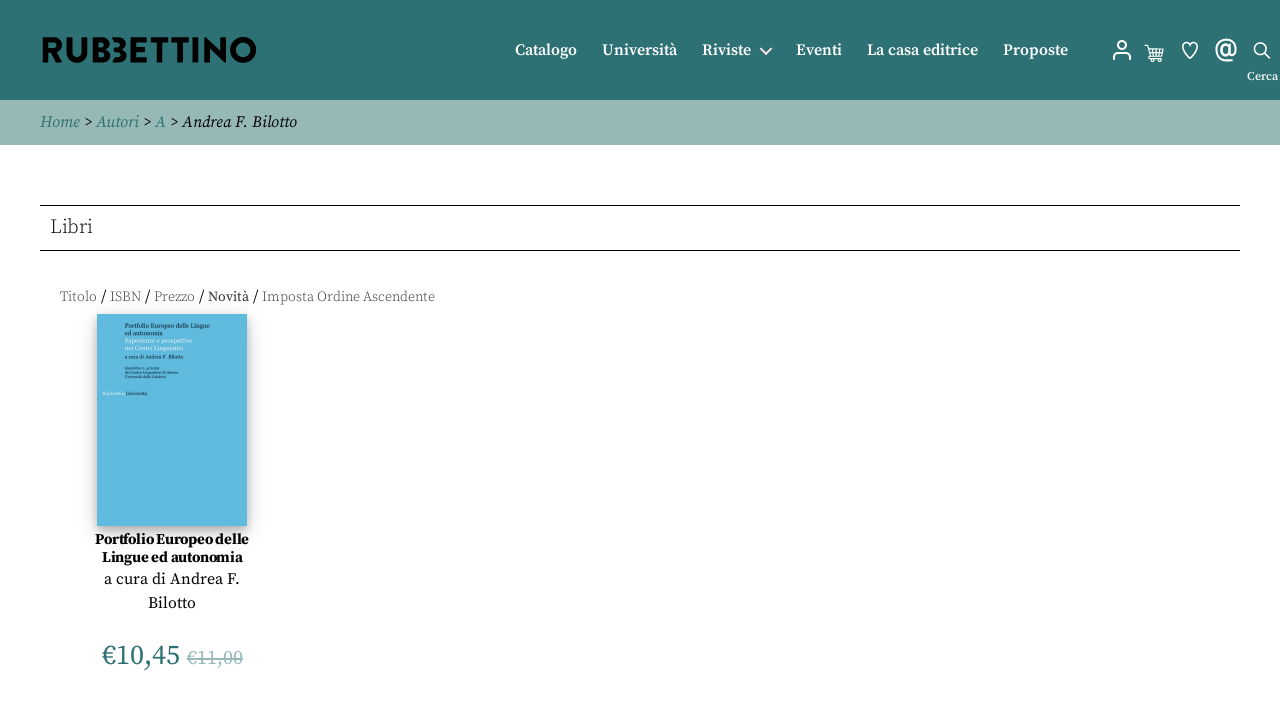

--- FILE ---
content_type: text/html; charset=UTF-8
request_url: https://www.store.rubbettinoeditore.it/autore/andrea-f-bilotto/
body_size: 34094
content:
<!DOCTYPE html>

<html class="no-js" lang="it-IT">

    <head>
        <meta charset="UTF-8">
        <meta name="viewport" content="width=device-width, initial-scale=1.0" >
        <link rel="profile" href="https://gmpg.org/xfn/11">
        				<script>document.documentElement.className = document.documentElement.className + ' yes-js js_active js'</script>
				<title>Andrea F. Bilotto - Rubbettino editore</title>
<style id="wpr-usedcss">img.emoji{display:inline!important;border:none!important;box-shadow:none!important;height:1em!important;width:1em!important;margin:0 .07em!important;vertical-align:-.1em!important;background:0 0!important;padding:0!important}:where(.wp-block-button__link){border-radius:9999px;box-shadow:none;padding:calc(.667em + 2px) calc(1.333em + 2px);text-decoration:none}:where(.wp-block-calendar table:not(.has-background) th){background:#ddd}.wp-block-columns{align-items:normal!important;box-sizing:border-box;display:flex;flex-wrap:wrap!important}@media (min-width:782px){.wp-block-columns{flex-wrap:nowrap!important}}@media (max-width:781px){.wp-block-columns:not(.is-not-stacked-on-mobile)>.wp-block-column{flex-basis:100%!important}}@media (min-width:782px){.wp-block-columns:not(.is-not-stacked-on-mobile)>.wp-block-column{flex-basis:0;flex-grow:1}}:where(.wp-block-columns){margin-bottom:1.75em}:where(.wp-block-columns.has-background){padding:1.25em 2.375em}.wp-block-column{flex-grow:1;min-width:0;overflow-wrap:break-word;word-break:break-word}:where(.wp-block-post-comments input[type=submit]){border:none}:where(.wp-block-cover-image:not(.has-text-color)),:where(.wp-block-cover:not(.has-text-color)){color:#fff}:where(.wp-block-cover-image.is-light:not(.has-text-color)),:where(.wp-block-cover.is-light:not(.has-text-color)){color:#000}:where(.wp-block-file){margin-bottom:1.5em}:where(.wp-block-file__button){border-radius:2em;display:inline-block;padding:.5em 1em}:where(.wp-block-file__button):is(a):active,:where(.wp-block-file__button):is(a):focus,:where(.wp-block-file__button):is(a):hover,:where(.wp-block-file__button):is(a):visited{box-shadow:none;color:#fff;opacity:.85;text-decoration:none}.wp-block-group{box-sizing:border-box}:where(.wp-block-latest-comments:not([style*=line-height] .wp-block-latest-comments__comment)){line-height:1.1}:where(.wp-block-latest-comments:not([style*=line-height] .wp-block-latest-comments__comment-excerpt p)){line-height:1.8}ul{box-sizing:border-box}:where(.wp-block-navigation.has-background .wp-block-navigation-item a:not(.wp-element-button)),:where(.wp-block-navigation.has-background .wp-block-navigation-submenu a:not(.wp-element-button)){padding:.5em 1em}:where(.wp-block-navigation .wp-block-navigation__submenu-container .wp-block-navigation-item a:not(.wp-element-button)),:where(.wp-block-navigation .wp-block-navigation__submenu-container .wp-block-navigation-submenu a:not(.wp-element-button)),:where(.wp-block-navigation .wp-block-navigation__submenu-container .wp-block-navigation-submenu button.wp-block-navigation-item__content),:where(.wp-block-navigation .wp-block-navigation__submenu-container .wp-block-pages-list__item button.wp-block-navigation-item__content){padding:.5em 1em}:where(p.has-text-color:not(.has-link-color)) a{color:inherit}:where(.wp-block-post-excerpt){margin-bottom:var(--wp--style--block-gap);margin-top:var(--wp--style--block-gap)}:where(.wp-block-preformatted.has-background){padding:1.25em 2.375em}:where(.wp-block-pullquote){margin:0 0 1em}:where(.wp-block-search__button){border:1px solid #ccc;padding:6px 10px}:where(.wp-block-search__button-inside .wp-block-search__inside-wrapper){border:1px solid #949494;box-sizing:border-box;padding:4px}:where(.wp-block-search__button-inside .wp-block-search__inside-wrapper) .wp-block-search__input{border:none;border-radius:0;padding:0 4px}:where(.wp-block-search__button-inside .wp-block-search__inside-wrapper) .wp-block-search__input:focus{outline:0}:where(.wp-block-search__button-inside .wp-block-search__inside-wrapper) :where(.wp-block-search__button){padding:4px 8px}.wp-block-spacer{clear:both}:where(.wp-block-term-description){margin-bottom:var(--wp--style--block-gap);margin-top:var(--wp--style--block-gap)}:where(pre.wp-block-verse){font-family:inherit}:root{--wp--preset--font-size--normal:16px;--wp--preset--font-size--huge:42px}.screen-reader-text{border:0;clip:rect(1px,1px,1px,1px);-webkit-clip-path:inset(50%);clip-path:inset(50%);height:1px;margin:-1px;overflow:hidden;padding:0;position:absolute;width:1px;word-wrap:normal!important}.screen-reader-text:focus{background-color:#ddd;clip:auto!important;-webkit-clip-path:none;clip-path:none;color:#444;display:block;font-size:1em;height:auto;left:5px;line-height:normal;padding:15px 23px 14px;text-decoration:none;top:5px;width:auto;z-index:100000}html :where(.has-border-color){border-style:solid}html :where([style*=border-top-color]){border-top-style:solid}html :where([style*=border-right-color]){border-right-style:solid}html :where([style*=border-bottom-color]){border-bottom-style:solid}html :where([style*=border-left-color]){border-left-style:solid}html :where([style*=border-width]){border-style:solid}html :where([style*=border-top-width]){border-top-style:solid}html :where([style*=border-right-width]){border-right-style:solid}html :where([style*=border-bottom-width]){border-bottom-style:solid}html :where([style*=border-left-width]){border-left-style:solid}html :where(img[class*=wp-image-]){height:auto;max-width:100%}:where(figure){margin:0 0 1em}html :where(.is-position-sticky){--wp-admin--admin-bar--position-offset:var(--wp-admin--admin-bar--height,0px)}@media screen and (max-width:600px){html :where(.is-position-sticky){--wp-admin--admin-bar--position-offset:0px}}:where(.wp-block-group.has-background){padding:1.25em 2.375em}.selectBox-dropdown{min-width:150px;position:relative;border:1px solid #bbb;line-height:1.5;text-decoration:none;text-align:left;color:#000;outline:0;vertical-align:middle;background:#f2f2f2;background:-moz-linear-gradient(top,#f8f8f8 1%,#e1e1e1 100%);background:-webkit-gradient(linear,left top,left bottom,color-stop(1%,#f8f8f8),color-stop(100%,#e1e1e1));-moz-box-shadow:0 1px 0 rgba(255,255,255,.75);-webkit-box-shadow:0 1px 0 rgba(255,255,255,.75);box-shadow:0 1px 0 rgba(255,255,255,.75);-webkit-border-radius:4px;-moz-border-radius:4px;border-radius:4px;display:inline-block;cursor:default}.selectBox-dropdown:focus,.selectBox-dropdown:focus .selectBox-arrow{border-color:#666}.selectBox-dropdown.selectBox-menuShowing{-moz-border-radius-bottomleft:0;-moz-border-radius-bottomright:0;-webkit-border-bottom-left-radius:0;-webkit-border-bottom-right-radius:0;border-bottom-left-radius:0;border-bottom-right-radius:0}.selectBox-dropdown .selectBox-label{padding:2px 8px;display:inline-block;white-space:nowrap;overflow:hidden}.selectBox-dropdown .selectBox-arrow{position:absolute;top:0;right:0;width:23px;height:100%;background:url(https://www.store.rubbettinoeditore.it/wp-content/plugins/yith-woocommerce-wishlist/assets/images/jquery.selectBox-arrow.gif) 50% center no-repeat;border-left:1px solid #bbb}.selectBox-dropdown-menu{position:absolute;z-index:99999;max-height:200px;min-height:1em;border:1px solid #bbb;background:#fff;-moz-box-shadow:0 2px 6px rgba(0,0,0,.2);-webkit-box-shadow:0 2px 6px rgba(0,0,0,.2);box-shadow:0 2px 6px rgba(0,0,0,.2);overflow:auto;-webkit-overflow-scrolling:touch}.selectBox-inline{min-width:150px;outline:0;border:1px solid #bbb;background:#fff;display:inline-block;-webkit-border-radius:4px;-moz-border-radius:4px;border-radius:4px;overflow:auto}.selectBox-inline:focus{border-color:#666}.selectBox-options,.selectBox-options LI,.selectBox-options LI A{list-style:none;display:block;cursor:default;padding:0;margin:0}.selectBox-options LI A{line-height:1.5;padding:0 .5em;white-space:nowrap;overflow:hidden;background:6px center no-repeat}.selectBox-options LI.selectBox-hover A{background-color:#eee}.selectBox-options LI.selectBox-disabled A{color:#888;background-color:transparent}.selectBox-options LI.selectBox-selected A{background-color:#c8def4}.selectBox-options .selectBox-optgroup{color:#666;background:#eee;font-weight:700;line-height:1.5;padding:0 .3em;white-space:nowrap}.selectBox.selectBox-disabled{color:#888!important}.selectBox-dropdown.selectBox-disabled .selectBox-arrow{opacity:.5;border-color:#666}.selectBox-inline.selectBox-disabled{color:#888!important}.selectBox-inline.selectBox-disabled .selectBox-options A{background-color:transparent!important}.fa{display:inline-block;font:14px/1 FontAwesome;font-size:inherit;text-rendering:auto;-webkit-font-smoothing:antialiased;-moz-osx-font-smoothing:grayscale}.fa-check:before{content:"\f00c"}.fa-exclamation-triangle:before{content:"\f071"}.fa-heart-o:before{content:"\f08a"}div.pp_woocommerce .pp_content_container{background:#fff;border-radius:3px;box-shadow:0 1px 30px rgba(0,0,0,.25);padding:20px 0}div.pp_woocommerce .pp_content_container::after,div.pp_woocommerce .pp_content_container::before{content:" ";display:table}div.pp_woocommerce .pp_content_container::after{clear:both}div.pp_woocommerce .pp_loaderIcon::before{height:1em;width:1em;display:block;position:absolute;top:50%;left:50%;margin-left:-.5em;margin-top:-.5em;content:"";animation:1s ease-in-out infinite spin;background:url(https://www.store.rubbettinoeditore.it/wp-content/plugins/woocommerce/assets/images/icons/loader.svg) center center;background-size:cover;line-height:1;text-align:center;font-size:2em;color:rgba(0,0,0,.75)}div.pp_woocommerce div.ppt{color:#000}div.pp_woocommerce .pp_gallery ul li a{border:1px solid rgba(0,0,0,.5);background:#fff;box-shadow:0 1px 2px rgba(0,0,0,.2);border-radius:2px;display:block}div.pp_woocommerce .pp_gallery ul li a:hover{border-color:#000}div.pp_woocommerce .pp_gallery ul li.selected a{border-color:#000}div.pp_woocommerce .pp_next::before,div.pp_woocommerce .pp_previous::before{border-radius:100%;height:1em;width:1em;text-shadow:0 1px 2px rgba(0,0,0,.5);background-color:#444;color:#fff!important;font-size:16px!important;line-height:1em;transition:all ease-in-out .2s;font-family:WooCommerce;content:"\e00b";text-indent:0;display:none;position:absolute;top:50%;margin-top:-10px;text-align:center}div.pp_woocommerce .pp_next::before:hover,div.pp_woocommerce .pp_previous::before:hover{background-color:#000}div.pp_woocommerce .pp_next:hover::before,div.pp_woocommerce .pp_previous:hover::before{display:block}div.pp_woocommerce .pp_previous::before{left:1em}div.pp_woocommerce .pp_next::before{right:1em;font-family:WooCommerce;content:"\e008"}div.pp_woocommerce .pp_details{margin:0;padding-top:1em}div.pp_woocommerce .pp_description,div.pp_woocommerce .pp_nav{font-size:14px}div.pp_woocommerce .pp_arrow_next,div.pp_woocommerce .pp_arrow_previous,div.pp_woocommerce .pp_nav,div.pp_woocommerce .pp_nav .pp_pause,div.pp_woocommerce .pp_nav p,div.pp_woocommerce .pp_play{margin:0}div.pp_woocommerce .pp_nav{margin-right:1em;position:relative}div.pp_woocommerce .pp_close{border-radius:100%;height:1em;width:1em;text-shadow:0 1px 2px rgba(0,0,0,.5);background-color:#444;color:#fff!important;font-size:16px!important;line-height:1em;transition:all ease-in-out .2s;top:-.5em;right:-.5em;font-size:1.618em!important}div.pp_woocommerce .pp_close:hover{background-color:#000}div.pp_woocommerce .pp_close::before{font-family:WooCommerce;content:"\e013";display:block;position:absolute;top:0;left:0;right:0;bottom:0;text-align:center;text-indent:0}div.pp_woocommerce .pp_arrow_next,div.pp_woocommerce .pp_arrow_previous{border-radius:100%;height:1em;width:1em;text-shadow:0 1px 2px rgba(0,0,0,.5);background-color:#444;color:#fff!important;font-size:16px!important;line-height:1em;transition:all ease-in-out .2s;position:relative;margin-top:-1px}div.pp_woocommerce .pp_arrow_next:hover,div.pp_woocommerce .pp_arrow_previous:hover{background-color:#000}div.pp_woocommerce .pp_arrow_next::before,div.pp_woocommerce .pp_arrow_previous::before{font-family:WooCommerce;content:"\e00b";display:block;position:absolute;top:0;left:0;right:0;bottom:0;text-align:center;text-indent:0}div.pp_woocommerce .pp_arrow_previous{margin-right:.5em}div.pp_woocommerce .pp_arrow_next{margin-left:.5em}div.pp_woocommerce .pp_arrow_next::before{content:"\e008"}div.pp_woocommerce a.pp_contract,div.pp_woocommerce a.pp_expand{border-radius:100%;height:1em;width:1em;text-shadow:0 1px 2px rgba(0,0,0,.5);background-color:#444;color:#fff!important;font-size:16px!important;line-height:1em;transition:all ease-in-out .2s;right:auto;left:-.5em;top:-.5em;font-size:1.618em!important}div.pp_woocommerce a.pp_contract:hover,div.pp_woocommerce a.pp_expand:hover{background-color:#000}div.pp_woocommerce a.pp_contract::before,div.pp_woocommerce a.pp_expand::before{font-family:WooCommerce;content:"\e005";display:block;position:absolute;top:0;left:0;right:0;bottom:0;text-align:center;text-indent:0}div.pp_woocommerce a.pp_contract::before{content:"\e004"}div.pp_woocommerce .pp_inline{padding:0!important}@media only screen and (max-width:768px){div.pp_woocommerce{left:5%!important;right:5%!important;box-sizing:border-box;width:90%!important}div.pp_woocommerce .pp_contract,div.pp_woocommerce .pp_expand,div.pp_woocommerce .pp_gallery,div.pp_woocommerce .pp_next,div.pp_woocommerce .pp_previous{display:none!important}div.pp_woocommerce .pp_arrow_next,div.pp_woocommerce .pp_arrow_previous,div.pp_woocommerce .pp_close{height:44px;width:44px;font-size:44px;line-height:44px}div.pp_woocommerce .pp_arrow_next::before,div.pp_woocommerce .pp_arrow_previous::before,div.pp_woocommerce .pp_close::before{font-size:44px}div.pp_woocommerce .pp_description{display:none!important}div.pp_woocommerce .pp_details{width:100%!important}.pp_content{width:100%!important}.pp_content #pp_full_res>img{width:100%!important;height:auto!important}.currentTextHolder{line-height:3}}div.pp_pic_holder a:focus{outline:0}div.pp_overlay{background:#000;display:none;left:0;position:absolute;top:0;width:100%;z-index:9999}div.pp_pic_holder{display:none;position:absolute;width:100px;z-index:10000}.pp_top{height:20px;position:relative}* html .pp_top{padding:0 20px}.pp_top .pp_left{height:20px;left:0;position:absolute;width:20px}.pp_top .pp_middle{height:20px;left:20px;position:absolute;right:20px}* html .pp_top .pp_middle{left:0;position:static}.pp_top .pp_right{height:20px;left:auto;position:absolute;right:0;top:0;width:20px}.pp_content{height:40px;min-width:40px}* html .pp_content{width:40px}.pp_fade{display:none}.pp_content_container{position:relative;text-align:left;width:100%}.pp_content_container .pp_left{padding-left:20px}.pp_content_container .pp_right{padding-right:20px}.pp_content_container .pp_details{float:left;margin:10px 0 2px}.pp_description{display:none;margin:0}.pp_social{float:left;margin:0}.pp_social .facebook{float:left;margin-left:5px;width:55px;overflow:hidden}.pp_nav{clear:right;float:left;margin:3px 10px 0 0}.pp_nav p{float:left;margin:2px 4px;white-space:nowrap}.pp_nav .pp_pause,.pp_nav .pp_play{float:left;margin-right:4px;text-indent:-10000px}a.pp_arrow_next,a.pp_arrow_previous{display:block;float:left;height:15px;margin-top:3px;text-indent:-100000px;width:14px}.pp_hoverContainer{position:absolute;top:0;width:100%;z-index:2000}.pp_gallery{display:none;left:50%;margin-top:-50px;position:absolute;z-index:10000}.pp_gallery div{float:left;overflow:hidden;position:relative}.pp_gallery ul{float:left;height:35px;margin:0 0 0 5px;padding:0;position:relative;white-space:nowrap}.pp_gallery ul a{border:1px solid #000;border:1px solid rgba(0,0,0,.5);display:block;float:left;height:33px;overflow:hidden}.pp_gallery li.selected a,.pp_gallery ul a:hover{border-color:#fff}.pp_gallery ul a img{border:0}.pp_gallery li{display:block;float:left;margin:0 5px 0 0;padding:0}.pp_gallery li.default a{display:block;height:33px;width:50px}.pp_gallery li.default a img{display:none}.pp_gallery .pp_arrow_next,.pp_gallery .pp_arrow_previous{margin-top:7px!important}a.pp_next{display:block;float:right;height:100%;text-indent:-10000px;width:49%}a.pp_previous{display:block;float:left;height:100%;text-indent:-10000px;width:49%}a.pp_contract,a.pp_expand{cursor:pointer;display:none;height:20px;position:absolute;right:30px;text-indent:-10000px;top:10px;width:20px;z-index:20000}a.pp_close{position:absolute;right:0;top:0;display:block;text-indent:-10000px}.pp_bottom{height:20px;position:relative}* html .pp_bottom{padding:0 20px}.pp_bottom .pp_left{height:20px;left:0;position:absolute;width:20px}.pp_bottom .pp_middle{height:20px;left:20px;position:absolute;right:20px}* html .pp_bottom .pp_middle{left:0;position:static}.pp_bottom .pp_right{height:20px;left:auto;position:absolute;right:0;top:0;width:20px}.pp_loaderIcon{display:block;height:24px;left:50%;margin:-12px 0 0 -12px;position:absolute;top:50%;width:24px}#pp_full_res .pp_inline{text-align:left}div.ppt{color:#fff!important;font-weight:700;display:none;font-size:17px;margin:0 0 5px 15px;z-index:9999}.woocommerce a.selectBox{background:#fff;min-width:100px;margin-right:10px;color:inherit}.woocommerce a.selectBox,.woocommerce a.selectBox:hover{border-bottom:1px solid #bbb!important}.woocommerce a.selectBox:hover{color:inherit}.woocommerce a.selectBox:focus{border:1px solid #ccc}.selectBox-dropdown .selectBox-label{vertical-align:middle;padding:3px 8px}.selectBox-dropdown .selectBox-arrow{border:none;background:url(https://www.store.rubbettinoeditore.it/wp-content/plugins/yith-woocommerce-wishlist/assets/images/jquery.selectBox-arrow.png) center right no-repeat}.selectBox-dropdown.selectBox-menuShowing .selectBox-arrow{background:url(https://www.store.rubbettinoeditore.it/wp-content/plugins/yith-woocommerce-wishlist/assets/images/jquery.selectBox-arrow.png) center left no-repeat}.selectBox-dropdown-menu{border-bottom-left-radius:3px;border-bottom-right-radius:3px;padding:5px;font-size:80%}.selectBox-dropdown-menu li a{color:inherit;padding:5px 8px;border-radius:3px}.selectBox-dropdown-menu a:hover{color:inherit;text-decoration:none}select.selectBox.change-wishlist{max-width:100px}.selectBox.change-wishlist{width:auto!important}.yith-wcwl-with-pretty-photo{overflow:hidden}.yith-wcwl-with-pretty-photo .pp_content{height:auto!important}.woocommerce .wishlist-fragment .blockUI.blockOverlay::before,.woocommerce .yith-wcwl-popup-form .blockUI.blockOverlay::before{display:none}.yith-wcwl-popup-content h3{text-align:center;font-size:1.5em}.yith-wcwl-popup-content .heading-icon,.yith-wcwl-popup-feedback .heading-icon{text-align:center;display:block;font-size:70px;color:#333;margin-bottom:15px}.yith-wcwl-popup-content .popup-description{text-align:center;font-weight:600;margin-bottom:15px}.yith-wcwl-popup-content .popup-description a.show-tab.active{cursor:inherit;color:inherit;pointer-events:none}.yith-wcwl-popup-feedback p.feedback{margin-top:1.5em;text-align:center;font-size:1.1rem;font-weight:600}.yith-wcwl-popup-content label{display:block}.yith-wcwl-popup-content input[type=text],.yith-wcwl-popup-content select{padding:10px 7px}.yith-wcwl-popup-content .create{display:none}.yith-wcwl-popup-content .yith-wcwl-second-row{display:none}.yith-wcwl-popup-footer{margin:15px 0}.pp_pic_holder.pp_woocommerce.feedback{max-width:450px!important}.pp_pic_holder.pp_woocommerce.feedback .pp_content{width:auto!important}.yith-wcwl-popup-feedback{margin-top:2em;margin-bottom:2em}.yith-wcwl-add-button.with-dropdown{position:relative;padding:15px 0}.yes-js .yith-wcwl-add-button ul.yith-wcwl-dropdown{display:none;list-style:none;margin-bottom:0;padding:5px 25px;border:1px solid #cdcdcd;background:#fff;position:absolute;z-index:15;top:calc(100% - 5px);min-width:200px}.yith-wcwl-add-button ul.yith-wcwl-dropdown li{padding:15px;padding-left:0;text-transform:uppercase;font-size:.8em}.yith-wcwl-add-button ul.yith-wcwl-dropdown li a{font-size:1em!important;color:inherit;box-shadow:none}.yith-wcwl-add-button ul.yith-wcwl-dropdown li a:hover{color:initial}.yith-wcwl-add-button ul.yith-wcwl-dropdown li:before{font-family:FontAwesome;content:'\f067';margin-right:15px}.yith-wcwl-add-button ul.yith-wcwl-dropdown li:not(:last-child){border-bottom:1px solid #cdcdcd}.yith-wcwl-add-to-wishlist .with-tooltip{position:relative}.yith-wcwl-tooltip{z-index:10;padding:5px 10px;border-radius:5px;text-align:center;top:calc(100% + 5px);pointer-events:none;cursor:initial;font-size:.6875rem;line-height:normal;display:none}.with-dropdown .yith-wcwl-tooltip{top:auto;bottom:calc(100% + 10px)}.with-tooltip .yith-wcwl-tooltip{position:absolute}.with-tooltip .yith-wcwl-tooltip:before{content:'';display:block;position:absolute;top:-5px;left:calc(50% - 2px);width:0;height:0;background:0 0!important;border-left:5px solid transparent!important;border-right:5px solid transparent!important;border-bottom:5px solid}.with-dropdown .with-tooltip .yith-wcwl-tooltip:before{bottom:-5px;top:auto;border-left:5px solid transparent;border-right:5px solid transparent;border-top:5px solid;border-bottom:none}#yith-wcwl-popup-message{font-weight:700;line-height:50px;text-align:center;background:#fff;-webkit-box-shadow:0 0 15px rgba(0,0,0,.3);-moz-box-shadow:0 0 15px rgba(0,0,0,.3);box-shadow:0 0 15px rgba(0,0,0,.3);position:fixed;top:50%;left:50%;padding:7px 40px;z-index:10000}.wishlist-title{display:inline-block}.wishlist-title h2{display:inline-block;padding:5px}.wishlist-title.wishlist-title-with-form h2:hover{background:#efefef}.wishlist-title a.show-title-form{cursor:pointer;visibility:hidden}.wishlist-title:hover a.show-title-form{visibility:visible}.hidden-title-form{position:relative;margin:25px 0 39px}.yes-js .hidden-title-form{display:none}.hidden-title-form>input[type=text]{padding-right:65px;line-height:1}.hidden-title-form a{cursor:pointer;display:inline-block;width:30px;height:30px;line-height:30px;text-align:center;vertical-align:middle;font-size:1.3em}.hidden-title-form a i{margin:0;display:inline-block}table.wishlist_table{font-size:80%}table.wishlist_table tr{position:relative}.wishlist_table a.button{white-space:normal;margin-bottom:5px!important}.wishlist_table.images_grid li.show{z-index:10}.wishlist_table.images_grid.products li.product.first,.wishlist_table.images_grid.products li.product.last{clear:none}.wishlist_table.images_grid.columns-4.products li.product:nth-of-type(4n+1){clear:both}.wishlist_table.images_grid li .product-thumbnail{position:relative}.wishlist_table.images_grid li .product-thumbnail .product-checkbox{position:absolute;top:7px;left:15px;z-index:2}.wishlist_table.images_grid li.show .product-thumbnail>a img,.wishlist_table.images_grid li:hover .product-thumbnail>a img{filter:brightness(1.1)}.wishlist_table.images_grid li .item-details{display:none;position:absolute;z-index:2;bottom:15px;left:calc(50% - 150px);width:300px;background:#fff;padding:10px 20px;-webkit-box-shadow:0 0 15px rgba(0,0,0,.3);-moz-box-shadow:0 0 15px rgba(0,0,0,.3);box-shadow:0 0 15px rgba(0,0,0,.3)}.wishlist_table.images_grid li.show .item-details{display:block}.wishlist_table.images_grid li .item-details a.close{position:absolute;top:10px;right:20px}.wishlist_table.images_grid li .item-details h3,.wishlist_table.mobile li .item-details h3{margin-bottom:7px}.wishlist_table.mobile{list-style:none;margin-left:0}.wishlist_table.mobile li{margin-bottom:7px}.wishlist_table.mobile li .product-checkbox{display:inline-block;width:20px;vertical-align:top}a.add_to_wishlist{cursor:pointer}.yith-wcwl-add-to-wishlist a.add_to_wishlist>img,.yith-wcwl-add-to-wishlist a.delete_item>img,.yith-wcwl-add-to-wishlist a.move_to_another_wishlist>img{max-width:32px;display:inline-block;margin-right:10px}.wishlist_table .add_to_cart.button{padding:7px 12px;line-height:normal}.yith-wcwl-add-to-wishlist{margin-top:10px}.hidden-title-form button i,.wishlist-title a.show-title-form i,.wishlist_table .add_to_cart.button i,.yith-wcwl-add-button>a i{margin-right:10px}.hidden-title-form a.hide-title-form,.wishlist-title a.show-title-form,.wishlist_table .add_to_cart.button,.yith-wcwl-add-button a.add_to_wishlist{margin:0;box-shadow:none;text-shadow:none}.woocommerce .wishlist-title{margin-bottom:30px}.woocommerce .wishlist-title h2{vertical-align:middle;margin-bottom:0}.woocommerce .hidden-title-form button{padding:7px 24px;vertical-align:middle;border:none;position:relative}.woocommerce .hidden-title-form button:active{top:1px}.copy-trigger{cursor:pointer}.wishlist-ask-an-estimate-popup .woocommerce-error{margin-bottom:0}#move_to_another_wishlist{display:none}.wishlist_manage_table select{vertical-align:middle;margin-right:10px}.wishlist_manage_table.mobile li{margin-bottom:30px}.wishlist_manage_table.mobile li .item-details .hidden-title-form{position:relative}.wishlist_manage_table.mobile li .item-details .hidden-title-form input[type=text]{width:100%}:where(.tw-cols-card-shadow,.tw-cols-card-hard-shadow,.tw-cols-card-white){color:#000}.wp-block-columns>.wp-block-column.wp-block-column:empty{margin-bottom:0;background:0 0;padding-block:0;border:0;box-shadow:none}@media(max-width:1023px){.wp-block-columns.tw-cols-stack-md{flex-wrap:wrap!important}.wp-block-columns.tw-cols-stack-md.tw-cols-stack-md>.wp-block-column{flex-basis:100%!important}}@media(max-width:599px){.wp-block-columns:is(.is-not-stacked-on-mobile,.tw-cols-stack-none){column-gap:20px}}@media(min-width:600px)and (max-width:781px){.wp-block-columns.tw-cols-stack-sm{flex-wrap:nowrap!important}.wp-block-columns.wp-block-columns:is(.is-not-stacked-on-mobile,.tw-cols-stack-none,.tw-cols-stack-sm){column-gap:24px}.wp-block-columns.tw-cols-stack-sm>.wp-block-column:not([style]){flex-basis:0!important;flex-grow:1}.wp-block-columns.tw-cols-stack-sm>.wp-block-column[style]{flex-basis:var(--col-width)!important;flex-grow:0}}body{--tw-block-rounded:16px;--tw-block-rounded-sm:0.5rem;--tw-block-border-color:hsla(0,0%,50%,.4);--tw-block-shadow:0 8px 18px 0 rgba(0, 0, 0, .12);--tw-block-shadow-lg:0 16px 26px 0 rgba(0, 0, 0, .14);--tw-block-hard-shadow:0 0 0 2px #000,6px 6px 0 2px #000}.wp-block-group[style*=radius]{overflow:hidden}:where(.tw-hover-border){border:1px solid transparent;transition:border-color .2s}:where(.has-text-color,.wp-block-cover) .wp-block-quote{border-color:currentcolor}:where(.has-text-color,.wp-block-cover) .wp-block-embed figcaption,:where(.has-text-color,.wp-block-cover) .wp-block-image:not(.is-style-tw-frame) figcaption{color:currentcolor}ul:where(.is-style-tw-dash,.is-style-tw-checkmark,.is-style-tw-arrow) ul{list-style:none;padding-inline-start:0}ul:where(.is-style-tw-checkmark,.is-style-tw-arrow) li{position:relative;padding-inline-start:1.5em;margin-inline-start:0}:where(.is-style-tw-col-shadow,.is-style-tw-col-hard-shadow){background-color:#fff;color:#000}.wp-block-columns[style*=radius]{overflow:hidden}body{--wp--preset--color--black:#000000;--wp--preset--color--cyan-bluish-gray:#abb8c3;--wp--preset--color--white:#ffffff;--wp--preset--color--pale-pink:#f78da7;--wp--preset--color--vivid-red:#cf2e2e;--wp--preset--color--luminous-vivid-orange:#ff6900;--wp--preset--color--luminous-vivid-amber:#fcb900;--wp--preset--color--light-green-cyan:#7bdcb5;--wp--preset--color--vivid-green-cyan:#00d084;--wp--preset--color--pale-cyan-blue:#8ed1fc;--wp--preset--color--vivid-cyan-blue:#0693e3;--wp--preset--color--vivid-purple:#9b51e0;--wp--preset--color--accent:#cd2653;--wp--preset--color--primary:#000000;--wp--preset--color--secondary:#6d6d6d;--wp--preset--color--subtle-background:#f2f2f2;--wp--preset--color--background:#fff;--wp--preset--gradient--vivid-cyan-blue-to-vivid-purple:linear-gradient(135deg,rgba(6, 147, 227, 1) 0%,rgb(155, 81, 224) 100%);--wp--preset--gradient--light-green-cyan-to-vivid-green-cyan:linear-gradient(135deg,rgb(122, 220, 180) 0%,rgb(0, 208, 130) 100%);--wp--preset--gradient--luminous-vivid-amber-to-luminous-vivid-orange:linear-gradient(135deg,rgba(252, 185, 0, 1) 0%,rgba(255, 105, 0, 1) 100%);--wp--preset--gradient--luminous-vivid-orange-to-vivid-red:linear-gradient(135deg,rgba(255, 105, 0, 1) 0%,rgb(207, 46, 46) 100%);--wp--preset--gradient--very-light-gray-to-cyan-bluish-gray:linear-gradient(135deg,rgb(238, 238, 238) 0%,rgb(169, 184, 195) 100%);--wp--preset--gradient--cool-to-warm-spectrum:linear-gradient(135deg,rgb(74, 234, 220) 0%,rgb(151, 120, 209) 20%,rgb(207, 42, 186) 40%,rgb(238, 44, 130) 60%,rgb(251, 105, 98) 80%,rgb(254, 248, 76) 100%);--wp--preset--gradient--blush-light-purple:linear-gradient(135deg,rgb(255, 206, 236) 0%,rgb(152, 150, 240) 100%);--wp--preset--gradient--blush-bordeaux:linear-gradient(135deg,rgb(254, 205, 165) 0%,rgb(254, 45, 45) 50%,rgb(107, 0, 62) 100%);--wp--preset--gradient--luminous-dusk:linear-gradient(135deg,rgb(255, 203, 112) 0%,rgb(199, 81, 192) 50%,rgb(65, 88, 208) 100%);--wp--preset--gradient--pale-ocean:linear-gradient(135deg,rgb(255, 245, 203) 0%,rgb(182, 227, 212) 50%,rgb(51, 167, 181) 100%);--wp--preset--gradient--electric-grass:linear-gradient(135deg,rgb(202, 248, 128) 0%,rgb(113, 206, 126) 100%);--wp--preset--gradient--midnight:linear-gradient(135deg,rgb(2, 3, 129) 0%,rgb(40, 116, 252) 100%);--wp--preset--font-size--small:16px;--wp--preset--font-size--medium:21px;--wp--preset--font-size--large:24px;--wp--preset--font-size--x-large:42px;--wp--preset--font-size--normal:19px;--wp--preset--font-size--larger:28px;--wp--preset--font-size--h-6:18.01px;--wp--preset--font-size--h-5:24.01px;--wp--preset--font-size--h-4:32.01px;--wp--preset--font-size--h-3:40.01px;--wp--preset--font-size--h-2:48.01px;--wp--preset--font-size--h-1:64px;--wp--preset--spacing--20:0.44rem;--wp--preset--spacing--30:0.67rem;--wp--preset--spacing--40:1rem;--wp--preset--spacing--50:1.5rem;--wp--preset--spacing--60:2.25rem;--wp--preset--spacing--70:3.38rem;--wp--preset--spacing--80:5.06rem;--wp--preset--shadow--natural:6px 6px 9px rgba(0, 0, 0, .2);--wp--preset--shadow--deep:12px 12px 50px rgba(0, 0, 0, .4);--wp--preset--shadow--sharp:6px 6px 0px rgba(0, 0, 0, .2);--wp--preset--shadow--outlined:6px 6px 0px -3px rgba(255, 255, 255, 1),6px 6px rgba(0, 0, 0, 1);--wp--preset--shadow--crisp:6px 6px 0px rgba(0, 0, 0, 1)}:where(body .is-layout-flow)>:first-child:first-child{margin-block-start:0}:where(body .is-layout-flow)>:last-child:last-child{margin-block-end:0}:where(body .is-layout-flow)>*{margin-block-start:24px;margin-block-end:0}:where(body .is-layout-constrained)>:first-child:first-child{margin-block-start:0}:where(body .is-layout-constrained)>:last-child:last-child{margin-block-end:0}:where(body .is-layout-constrained)>*{margin-block-start:24px;margin-block-end:0}:where(body .is-layout-flex){gap:24px}:where(body .is-layout-grid){gap:24px}:root{--woocommerce:#7F54B3;--wc-green:#7ad03a;--wc-red:#a00;--wc-orange:#ffba00;--wc-blue:#2ea2cc;--wc-primary:#7F54B3;--wc-primary-text:white;--wc-secondary:#e9e6ed;--wc-secondary-text:#515151;--wc-highlight:#b3af54;--wc-highligh-text:white;--wc-content-bg:#fff;--wc-subtext:#767676}.woocommerce .woocommerce-error .button,.woocommerce .woocommerce-message .button,.woocommerce-page .woocommerce-error .button,.woocommerce-page .woocommerce-message .button{float:right}.woocommerce img,.woocommerce-page img{height:auto;max-width:100%}.woocommerce #content div.product div.thumbnails::after,.woocommerce #content div.product div.thumbnails::before,.woocommerce div.product div.thumbnails::after,.woocommerce div.product div.thumbnails::before,.woocommerce-page #content div.product div.thumbnails::after,.woocommerce-page #content div.product div.thumbnails::before,.woocommerce-page div.product div.thumbnails::after,.woocommerce-page div.product div.thumbnails::before{content:" ";display:table}.woocommerce #content div.product div.thumbnails::after,.woocommerce div.product div.thumbnails::after,.woocommerce-page #content div.product div.thumbnails::after,.woocommerce-page div.product div.thumbnails::after{clear:both}.woocommerce #content div.product div.thumbnails a,.woocommerce div.product div.thumbnails a,.woocommerce-page #content div.product div.thumbnails a,.woocommerce-page div.product div.thumbnails a{float:left;width:30.75%;margin-right:3.8%;margin-bottom:1em}.woocommerce #content div.product div.thumbnails a.last,.woocommerce div.product div.thumbnails a.last,.woocommerce-page #content div.product div.thumbnails a.last,.woocommerce-page div.product div.thumbnails a.last{margin-right:0}.woocommerce #content div.product div.thumbnails a.first,.woocommerce div.product div.thumbnails a.first,.woocommerce-page #content div.product div.thumbnails a.first,.woocommerce-page div.product div.thumbnails a.first{clear:both}.woocommerce #content div.product div.thumbnails.columns-4 a,.woocommerce div.product div.thumbnails.columns-4 a,.woocommerce-page #content div.product div.thumbnails.columns-4 a,.woocommerce-page div.product div.thumbnails.columns-4 a{width:22.05%}.woocommerce ul.products,.woocommerce-page ul.products{clear:both}.woocommerce ul.products::after,.woocommerce ul.products::before,.woocommerce-page ul.products::after,.woocommerce-page ul.products::before{content:" ";display:table}.woocommerce ul.products::after,.woocommerce-page ul.products::after{clear:both}.woocommerce ul.products li.product,.woocommerce-page ul.products li.product{float:left;margin:0 3.8% 2.992em 0;padding:0;position:relative;width:22.05%;margin-left:0}.woocommerce ul.products li.first,.woocommerce-page ul.products li.first{clear:both}.woocommerce ul.products li.last,.woocommerce-page ul.products li.last{margin-right:0}.woocommerce .woocommerce-result-count,.woocommerce-page .woocommerce-result-count{float:left}.woocommerce .woocommerce-ordering,.woocommerce-page .woocommerce-ordering{float:right}.woocommerce form .password-input,.woocommerce-page form .password-input{display:flex;flex-direction:column;justify-content:center;position:relative}.woocommerce form .password-input input[type=password],.woocommerce-page form .password-input input[type=password]{padding-right:2.5rem}.woocommerce form .password-input input::-ms-reveal,.woocommerce-page form .password-input input::-ms-reveal{display:none}.woocommerce form .show-password-input,.woocommerce-page form .show-password-input{position:absolute;right:.7em;top:.7em;cursor:pointer}.woocommerce form .show-password-input::after,.woocommerce-page form .show-password-input::after{font-family:WooCommerce;speak:never;font-weight:400;font-variant:normal;text-transform:none;line-height:1;-webkit-font-smoothing:antialiased;margin-left:.618em;content:"\e010";text-decoration:none}.woocommerce form .show-password-input.display-password::after,.woocommerce-page form .show-password-input.display-password::after{color:#585858}a.button{display:inline-block;text-align:center;box-sizing:border-box;word-break:break-word;color:#fff;text-decoration:none!important}a.button:hover,a.button:visited{color:#fff;text-decoration:underline!important}.woocommerce-breadcrumb{margin-bottom:5rem;font-size:.88889em;font-family:-apple-system,blinkmacsystemfont,"Helvetica Neue",helvetica,sans-serif}.price{font-family:-apple-system,blinkmacsystemfont,"Helvetica Neue",helvetica,sans-serif}.price del{opacity:.5;display:inline-block}.price ins{display:inline-block;text-decoration:none}.woocommerce-products-header__title.page-title{font-size:6rem;text-align:center}.woocommerce-ordering,.woocommerce-result-count{margin:0 0 1rem;padding:.75rem 0}ul.products{margin:0;padding:0}ul.products li.product{list-style:none}ul.products li.product .woocommerce-loop-product__link{display:block;text-decoration:none}ul.products li.product .woocommerce-loop-product__title{margin:1.5rem 0 .5rem;font-size:2.5rem}ul.products li.product .woocommerce-loop-product__title::before{content:none}ul.products li.product .price,ul.products li.product .woocommerce-loop-product__title{color:#111}ul.products li.product .price{margin-bottom:2rem}ul.products li.product .price{display:block}ul.products li.product .button{vertical-align:middle}ul.products li.product .button.loading{opacity:.5}ul.products li.product .added_to_cart{margin:.5rem}a.remove{display:inline-block;width:20px;height:20px;line-height:18px;font-size:20px;font-weight:700;text-align:center;border-radius:100%;text-decoration:none!important;background:#fff;color:#000}a.remove:hover{background:#cd2653;color:#fff!important}table.variations label{margin:0;padding:6px 0}table.variations select{margin-right:.5rem}a.reset_variations{margin-left:.5em}.woocommerce-product-gallery{max-width:600px;position:relative;margin-bottom:2rem}.woocommerce-product-gallery img{display:block;height:auto}.widget.woocommerce ul{padding-left:0}.widget.woocommerce ul li{list-style:none}.woocommerce-cart .select2-container .select2-selection--single{height:48px}.woocommerce-cart .select2-container .select2-selection--single .select2-selection__rendered{line-height:48px;font-family:-apple-system,blinkmacsystemfont,"Helvetica Neue",helvetica,sans-serif;font-size:1.6rem;color:#000;padding-left:1.8rem}.woocommerce-cart .select2-container--default .select2-selection--single .select2-selection__arrow{height:46px}.woocommerce-cart .select2-container--focus .select2-selection{border-color:#000}.woocommerce-cart .select2-results__option{margin-left:0}.woocommerce-cart .select2-container .select2-search__field{height:4rem;background:#eee}.woocommerce-checkout .select2-choice,.woocommerce-checkout .select2-choice:hover{box-shadow:none!important}.woocommerce-checkout .select2-choice{padding:.7rem 0 .7rem .7rem}.woocommerce-checkout .select2-container .select2-selection--single{height:48px}.woocommerce-checkout .select2-container .select2-selection--single .select2-selection__rendered{line-height:48px;font-family:-apple-system,blinkmacsystemfont,"Helvetica Neue",helvetica,sans-serif;font-size:1.6rem;color:#000;padding-left:1.8rem}.woocommerce-checkout .select2-container--default .select2-selection--single .select2-selection__arrow{height:46px}.woocommerce-checkout .select2-container--focus .select2-selection{border-color:#000}.woocommerce-checkout .select2-results__option{margin-left:0}.woocommerce-checkout .select2-container .select2-search__field{height:4rem;background:#eee}.woocommerce section{padding-top:2rem;padding-bottom:0}.woocommerce .content-area .site-main{margin:0 5vw}.woocommerce ul.products{display:flex;align-items:stretch;flex-direction:row;flex-wrap:wrap}.woocommerce ul.products li.product{display:flex;flex-direction:column;justify-content:space-between;align-items:flex-start;margin-bottom:5em}@media only screen and (max-width:600px){.woocommerce .woocommerce-ordering{float:left;clear:both}}@media only screen and (max-width:667px){.woocommerce ul.products[class*=columns-] li.product,.woocommerce-page ul.products[class*=columns-] li.product{width:100%}}@media only screen and (min-width:668px) and (max-width:768px){.woocommerce ul.products[class*=columns-] li.product,.woocommerce-page ul.products[class*=columns-] li.product{width:50%}.woocommerce ul.products[class*=columns-] li.product:nth-of-type(odd),.woocommerce-page ul.products[class*=columns-] li.product:nth-of-type(odd){padding:0 2vw 3em 0}.woocommerce ul.products[class*=columns-] li.product:nth-of-type(2n),.woocommerce-page ul.products[class*=columns-] li.product:nth-of-type(2n){padding:0 0 3em 2vw}}@media only screen and (max-width:768px){.woocommerce .woocommerce-breadcrumb,.woocommerce-page .woocommerce-breadcrumb{margin-bottom:4rem;font-size:.8em;font-family:-apple-system,blinkmacsystemfont,"Helvetica Neue",helvetica,sans-serif}.woocommerce .woocommerce-products-header__title.page-title,.woocommerce-page .woocommerce-products-header__title.page-title{margin:3rem auto 4rem}.woocommerce .woocommerce-ordering,.woocommerce .woocommerce-result-count,.woocommerce-page .woocommerce-ordering,.woocommerce-page .woocommerce-result-count{font-size:.8em}.woocommerce .woocommerce-ordering,.woocommerce-page .woocommerce-ordering{margin-bottom:3rem}}@media only screen and (min-width:768px){.woocommerce-products-header__title.page-title{font-size:8.4rem;font-weight:800}.woocommerce .content-area{margin:0 auto;padding:2vw 6vw}.woocommerce .content-area .site-main{margin:0}.woocommerce-breadcrumb{margin-bottom:5rem;font-size:.88889em;font-family:-apple-system,blinkmacsystemfont,"Helvetica Neue",helvetica,sans-serif}.woocommerce-product-gallery{margin-bottom:8rem}}@media only screen and (min-width:1168px){.woocommerce .content-area{max-width:1600px;padding:4vw 6vw;margin:0 auto}.woocommerce-breadcrumb{margin-bottom:5rem;font-size:.88889em;font-family:-apple-system,blinkmacsystemfont,"Helvetica Neue",helvetica,sans-serif}.woocommerce-product-gallery{margin-bottom:8rem}}.woocommerce-error,.woocommerce-message{margin-bottom:5rem;margin-left:0;background:#eee;color:#111;border-top:3px solid var(--wc-green);font-size:.88889em;font-family:-apple-system,blinkmacsystemfont,"Helvetica Neue",helvetica,sans-serif;list-style:none;overflow:hidden;width:100%}.woocommerce-error a,.woocommerce-message a{color:#fff}.woocommerce-error a:hover,.woocommerce-message a:hover{color:#fff}.woocommerce-error a.button,.woocommerce-message a.button{background:#000}.woocommerce-error li,.woocommerce-message{padding:1.5rem 3rem;display:flex;justify-content:space-between;align-items:center}.woocommerce-error li .button,.woocommerce-message .button{order:2}.woocommerce-error{border-color:#cd2653}.woocommerce-error>li{margin:0}.woocommerce-store-notice{background:#eee;color:#000;border-top:2px solid #cd2653;padding:2rem;position:absolute;top:0;left:0;width:100%;z-index:999}.admin-bar .woocommerce-store-notice{top:32px}.woocommerce-store-notice__dismiss-link{float:right;color:#000}.woocommerce-store-notice__dismiss-link:hover{text-decoration:none;color:#000}.woocommerce .wishlist-title h2{margin-top:0}body,html{border:none;margin:0;padding:0}button,code,em,fieldset,form,h1,h2,h3,img,label,legend,li,p,small,table,tr,ul{border:none;font-size:inherit;line-height:inherit;margin:0;padding:0;text-align:inherit}html{font-size:62.5%;scroll-behavior:smooth}body{background:#f5efe0;box-sizing:border-box;color:#000;font-family:-apple-system,BlinkMacSystemFont,"Helvetica Neue",Helvetica,sans-serif;font-size:1.8rem;letter-spacing:-.015em;text-align:left}@supports (font-variation-settings:normal){body{font-family:"Inter var",-apple-system,BlinkMacSystemFont,"Helvetica Neue",Helvetica,sans-serif}}*,::after,::before{box-sizing:inherit;-webkit-font-smoothing:antialiased;word-break:break-word;word-wrap:break-word}.group::after{clear:both;content:"";display:block}a,path{transition:all .15s linear}.screen-reader-text{border:0;clip:rect(1px,1px,1px,1px);-webkit-clip-path:inset(50%);clip-path:inset(50%);height:1px;margin:-1px;overflow:hidden;padding:0;position:absolute!important;width:1px;word-wrap:normal!important;word-break:normal}.screen-reader-text:focus{background-color:#f1f1f1;border-radius:3px;box-shadow:0 0 2px 2px rgba(0,0,0,.6);clip:auto!important;-webkit-clip-path:none;clip-path:none;color:#21759b;display:block;font-size:.875rem;font-weight:700;height:auto;right:5px;line-height:normal;padding:15px 23px 14px;text-decoration:none;top:5px;width:auto;z-index:100000}.skip-link{left:-9999rem;top:2.5rem;z-index:999999999;text-decoration:underline}.skip-link:focus{display:block;left:6px;top:7px;font-size:14px;font-weight:600;text-decoration:none;line-height:normal;padding:15px 23px 14px;z-index:100000;right:auto}main{display:block}.faux-heading,h1,h2,h3{font-feature-settings:"lnum";font-variant-numeric:lining-nums;font-weight:700;letter-spacing:-.0415625em;line-height:1.25;margin:3.5rem 0 2rem}h1{font-size:3.6rem;font-weight:800;line-height:1.138888889}h2{font-size:3.2rem}h3{font-size:2.8rem}p{line-height:1.5;margin:0 0 1em}em,i{font-style:italic}em em,em i,i em,i i{font-weight:bolder}small{font-size:.75em}b,strong{font-weight:700}ins{text-decoration:underline}a{color:#cd2653;text-decoration:underline}a:focus,a:hover{text-decoration:none}ul{margin:0 0 3rem 3rem}ul{list-style:disc}ul ul{list-style:circle}ul ul ul{list-style:square}li{line-height:1.5;margin:.5rem 0 0 2rem}li>ul{margin:1rem 0 0 2rem}.reset-list-style,.reset-list-style ul{list-style:none;margin:0}.reset-list-style li{margin:0}code{font-family:monospace;font-size:.9em;padding:.4rem .6rem}code{background:rgba(0,0,0,.075);border-radius:.2rem}iframe{display:block;max-width:100%}video{display:block}embed,img,object,svg{display:block;height:auto;max-width:100%}fieldset{border:.2rem solid #dcd7ca;padding:2rem}legend{font-size:.85em;font-weight:700;padding:0 1rem}label{display:block;font-size:1.6rem;font-weight:400;margin:0 0 .5rem}input[type=checkbox]+label,label.inline{display:inline;font-weight:400;margin-left:.5rem}input[type=checkbox]{-webkit-appearance:none;-moz-appearance:none;position:relative;top:2px;display:inline-block;margin:0;width:1.5rem;min-width:1.5rem;height:1.5rem;background:#fff;border-radius:0;border-style:solid;border-width:.1rem;border-color:#dcd7ca;box-shadow:none;cursor:pointer}input[type=checkbox]:checked::before{content:url("data:image/svg+xml;utf8,%3Csvg%20xmlns%3D%27http%3A%2F%2Fwww.w3.org%2F2000%2Fsvg%27%20viewBox%3D%270%200%2020%2020%27%3E%3Cpath%20d%3D%27M14.83%204.89l1.34.94-5.81%208.38H9.02L5.78%209.67l1.34-1.25%202.57%202.4z%27%20fill%3D%27%23000000%27%2F%3E%3C%2Fsvg%3E");position:absolute;display:inline-block;margin:-.1875rem 0 0 -.25rem;height:1.75rem;width:1.75rem}.button,button,input,textarea{font-family:-apple-system,BlinkMacSystemFont,"Helvetica Neue",Helvetica,sans-serif;line-height:1}@supports (font-variation-settings:normal){.button,button,input,textarea{font-family:"Inter var",-apple-system,BlinkMacSystemFont,"Helvetica Neue",Helvetica,sans-serif}}input,textarea{border-color:#dcd7ca;color:#000}code,input[type=url]{direction:ltr}input[type=date],input[type=number],input[type=password],input[type=search],input[type=text],input[type=time],input[type=url],textarea{-webkit-appearance:none;-moz-appearance:none;background:#fff;border-radius:0;border-style:solid;border-width:.1rem;box-shadow:none;display:block;font-size:1.6rem;letter-spacing:-.015em;margin:0;max-width:100%;padding:1.5rem 1.8rem;width:100%}input[type=number]{padding-right:.5rem}select{font-size:1em}textarea{height:12rem;line-height:1.5;width:100%}input::-webkit-input-placeholder{line-height:normal}input:-ms-input-placeholder{line-height:normal}input::-moz-placeholder{line-height:revert}input[type=search]::-webkit-search-cancel-button,input[type=search]::-webkit-search-decoration,input[type=search]::-webkit-search-results-button,input[type=search]::-webkit-search-results-decoration{display:none}.button,button,input[type=button],input[type=submit]{-webkit-appearance:none;-moz-appearance:none;background:#cd2653;border:none;border-radius:0;color:#fff;cursor:pointer;display:inline-block;font-size:1.5rem;font-weight:600;letter-spacing:.0333em;line-height:1.25;margin:0;opacity:1;padding:1.1em 1.44em;text-align:center;text-decoration:none;text-transform:uppercase;transition:opacity .15s linear}.button:focus,.button:hover,button:focus,button:hover,input[type=button]:focus,input[type=button]:hover,input[type=submit]:focus,input[type=submit]:hover{text-decoration:underline}input[type=date]:focus,input[type=number]:focus,input[type=password]:focus,input[type=text]:focus,input[type=time]:focus,input[type=url]:focus,textarea:focus{border-color:currentColor}input[type=search]:focus{outline:dotted thin;outline-offset:-4px}table{border:.1rem solid #dcd7ca;border-collapse:collapse;border-spacing:0;empty-cells:show;font-size:1.6rem;margin:4rem 0;max-width:100%;overflow:hidden;width:100%}section{padding:5rem 0;width:100%}.section-inner{margin-left:auto;margin-right:auto;max-width:120rem;width:calc(100% - 4rem)}.section-inner.medium{max-width:100rem}.toggle{-moz-appearance:none;-webkit-appearance:none;color:inherit;cursor:pointer;font-family:inherit;position:relative;-webkit-touch-callout:none;-webkit-user-select:none;-khtml-user-select:none;-moz-user-select:none;-ms-user-select:none;text-align:inherit;user-select:none}button.toggle{background:0 0;border:none;box-shadow:none;border-radius:0;font-size:inherit;font-weight:400;letter-spacing:inherit;padding:0;text-transform:none}.no-js .show-no-js{display:block!important}.no-js .hide-no-js{display:none!important}.fill-children-current-color,.fill-children-current-color *{fill:currentColor}.search-form{align-items:stretch;display:flex;flex-wrap:nowrap;margin:0 0 -.8rem -.8rem}.search-form .search-field,.search-form .search-submit{margin:0 0 .8rem .8rem}.search-form label{align-items:stretch;display:flex;font-size:inherit;margin:0;width:100%}.search-form .search-field{width:100%}.search-form .search-submit{flex-shrink:0}.search-form .search-submit:focus,.search-form .search-submit:hover{text-decoration:none}ul.social-icons{display:flex;flex-wrap:wrap;margin:-.9rem 0 0 -.9rem;width:calc(100% + .9rem)}ul.social-icons li{margin:.9rem 0 0 .9rem}.social-icons a{align-items:center;background:#cd2653;border-radius:50%;color:#fff;display:flex;height:4.4rem;justify-content:center;padding:0;text-decoration:none;transition:transform .15s ease-in-out;width:4.4rem}.social-icons a:focus,.social-icons a:hover{transform:scale(1.1);text-decoration:none}.cover-modal{display:none;-ms-overflow-style:none;overflow:-moz-scrollbars-none}.cover-modal::-webkit-scrollbar{display:none!important}.cover-modal.show-modal{display:block;cursor:pointer}.cover-modal.show-modal>*{cursor:default}#site-header{background:#fff;position:relative}.header-inner{max-width:168rem;padding:3.15rem 0;z-index:100}.header-titles-wrapper{align-items:center;display:flex;justify-content:center;padding:0 4rem;text-align:center}body:not(.enable-search-modal) .header-titles-wrapper{justify-content:flex-start;padding-left:0;text-align:left}.site-logo{margin:0}.site-logo a,.site-logo img{display:block}.header-titles .site-logo .site-logo{margin:0}.site-logo img{max-height:6rem;margin:0 auto;width:auto}body:not(.enable-search-modal) .site-logo img{margin:0}.overlay-header #site-header{background:0 0;margin:0;position:absolute;left:0;right:0;top:0;z-index:2}.overlay-header .header-inner{color:#fff}.overlay-header .toggle{color:inherit}.overlay-header .header-inner .toggle-wrapper::before{background-color:currentColor;opacity:.25}.admin-bar.overlay-header #site-header{top:32px}.header-navigation-wrapper{display:none}.header-toggles{display:none}.header-inner .toggle{align-items:center;display:flex;overflow:visible;padding:0 2rem}.header-inner .toggle svg{display:block;position:relative;z-index:1}.header-inner .toggle path{fill:currentColor}.toggle-inner{display:flex;justify-content:center;height:2.3rem;position:relative}.toggle-icon{display:block;overflow:hidden}.toggle-inner .toggle-text{color:#6d6d6d;font-size:1rem;font-weight:600;position:absolute;top:calc(100% + .5rem);width:auto;white-space:nowrap;word-break:break-all}.overlay-header .toggle-text{color:inherit}.header-inner .toggle:focus .toggle-text,.header-inner .toggle:hover .toggle-text{text-decoration:underline}.search-toggle{position:absolute;bottom:0;left:0;top:0}.search-toggle .toggle-icon,.search-toggle svg{height:2.5rem;max-width:2.3rem;width:2.3rem}.nav-toggle{position:absolute;bottom:0;right:0;top:0;width:6.6rem}.nav-toggle .toggle-icon,.nav-toggle svg{height:.8rem;width:2.6rem}.nav-toggle .toggle-inner{padding-top:.8rem}.primary-menu-wrapper{display:none}ul.primary-menu{display:flex;font-size:1.8rem;font-weight:500;letter-spacing:-.0277em;flex-wrap:wrap;justify-content:flex-end;margin:-.8rem 0 0 -1.6rem}.primary-menu .icon{display:block;height:.7rem;position:absolute;pointer-events:none;transform:rotate(-45deg);width:1.3rem}.primary-menu .icon::after,.primary-menu .icon::before{content:"";display:block;background-color:currentColor;position:absolute;bottom:calc(50% - .1rem);left:0}.primary-menu .icon::before{height:.9rem;width:.2rem}.primary-menu .icon::after{height:.2rem;width:.9rem}.primary-menu li{font-size:inherit;line-height:1.25;position:relative}.primary-menu>li{margin:.8rem 0 0 1.6rem}.primary-menu>li.menu-item-has-children>a{padding-right:2rem}.primary-menu>li>.icon{right:-.5rem;top:calc(50% - .4rem)}.primary-menu a{color:inherit;display:block;line-height:1.2;text-decoration:none;word-break:normal;word-wrap:normal}.primary-menu a:focus,.primary-menu a:hover{text-decoration:underline}.primary-menu li.current-menu-item>a{text-decoration:underline}.primary-menu li.current-menu-item>a:focus,.primary-menu li.current-menu-item>a:hover{text-decoration:none}.primary-menu ul{background:#000;border-radius:.4rem;color:#fff;font-size:1.7rem;opacity:0;padding:1rem 0;position:absolute;right:9999rem;top:calc(100% + 2rem);transition:opacity .15s linear,transform .15s linear,right 0s .15s;transform:translateY(.6rem);width:20rem;z-index:1}.primary-menu li.menu-item-has-children.focus>ul,.primary-menu li.menu-item-has-children:focus>ul,.primary-menu li.menu-item-has-children:hover>ul{right:0;opacity:1;transform:translateY(0);transition:opacity .15s linear,transform .15s linear}.primary-menu ul::after,.primary-menu ul::before{content:"";display:block;position:absolute;bottom:100%}.primary-menu ul::before{height:2rem;left:0;right:0}.primary-menu ul::after{border:.8rem solid transparent;border-bottom-color:#000;right:1.8rem}.primary-menu ul a{background:0 0;border:none;color:inherit;display:block;padding:1rem 2rem;transition:background-color .15s linear;width:100%}.primary-menu ul li.menu-item-has-children>a{padding-right:4.5rem}.primary-menu ul li.menu-item-has-children .icon{position:absolute;right:1.5rem;top:calc(50% - .5rem)}.primary-menu ul ul{top:-1rem}.primary-menu ul li.menu-item-has-children.focus>ul,.primary-menu ul li.menu-item-has-children:focus>ul,.primary-menu ul li.menu-item-has-children:hover>ul{right:calc(100% + 2rem)}.primary-menu ul ul::before{bottom:0;height:auto;left:auto;right:-2rem;top:0;width:2rem}.primary-menu ul ul::after{border-bottom-color:transparent;border-left-color:#000;bottom:auto;right:-1.6rem;top:2rem}@media (any-pointer:coarse){.primary-menu>li.menu-item-has-children>a{padding-right:0;margin-right:2rem}.primary-menu ul li.menu-item-has-children>a{margin-right:4.5rem;padding-right:0;width:unset}}body.touch-enabled .primary-menu>li.menu-item-has-children>a{padding-right:0;margin-right:2rem}body.touch-enabled .primary-menu ul li.menu-item-has-children>a{margin-right:4.5rem;padding-right:0;width:unset}.menu-modal{background:#fff;display:none;opacity:0;overflow-y:auto;overflow-x:hidden;position:fixed;bottom:0;left:-99999rem;right:99999rem;top:0;transition:opacity .25s ease-in,left 0s .25s,right 0s .25s;z-index:99}.admin-bar .menu-modal{top:32px}.menu-modal.show-modal{display:flex}.menu-modal.active{left:0;opacity:1;right:0;transition:opacity .25s ease-out}.menu-modal-inner{background:#fff;display:flex;justify-content:stretch;overflow:auto;-ms-overflow-style:auto;width:100%}.menu-wrapper{display:flex;flex-direction:column;justify-content:space-between;position:relative}button.close-nav-toggle{align-items:center;display:flex;font-size:1.6rem;font-weight:500;justify-content:flex-end;padding:3.1rem 0;width:100%}button.close-nav-toggle svg{height:1.6rem;width:1.6rem}button.close-nav-toggle .toggle-text{margin-right:1.6rem}.menu-modal .menu-top{flex-shrink:0}.modal-menu{position:relative;left:calc(50% - 50vw);width:100vw}.modal-menu li{border-color:#dedfdf;border-style:solid;border-width:.1rem 0 0;display:flex;flex-wrap:wrap;line-height:1;justify-content:flex-start;margin:0}.modal-menu>li>.ancestor-wrapper>a,.modal-menu>li>a{font-size:2rem;font-weight:700;letter-spacing:-.0375em}.modal-menu>li:last-child{border-bottom-width:.1rem}.modal-menu .ancestor-wrapper{display:flex;justify-content:space-between;width:100%}.modal-menu a{display:block;padding:2rem 2.5rem;text-decoration:none;width:100%}.modal-menu a:focus,.modal-menu a:hover,.modal-menu li.current-menu-item>.ancestor-wrapper>a{text-decoration:underline}button.sub-menu-toggle{border-left:.1rem solid #dedfdf;flex-shrink:0;margin:1rem 0;padding:0 2.5rem}button.sub-menu-toggle svg{height:.9rem;transition:transform .15s linear;width:1.5rem}button.sub-menu-toggle.active svg{transform:rotate(180deg)}.modal-menu ul{display:none;margin:0;width:100%}.modal-menu ul li{border-left-width:1rem}.modal-menu ul li a{color:inherit;font-weight:500}.menu-wrapper .menu-item{position:relative}.menu-wrapper .active{display:block}.menu-wrapper.is-toggling{pointer-events:none}.menu-wrapper.is-toggling .menu-item{position:absolute;top:0;left:0;margin:0;width:100%}.menu-wrapper.is-toggling .menu-bottom .social-menu .menu-item{width:auto}.menu-wrapper.is-animating .menu-item,.menu-wrapper.is-animating .toggling-target{transition-duration:250ms}.menu-wrapper.is-animating .menu-item{transition-property:transform}.menu-wrapper.is-toggling .toggling-target{display:block;position:absolute;top:0;left:0;opacity:1}.menu-wrapper.is-toggling .toggling-target.active{opacity:0}.menu-wrapper.is-animating.is-toggling .toggling-target{display:block;transition-property:opacity;opacity:0}.menu-wrapper.is-animating.is-toggling .toggling-target.active{opacity:1}.menu-wrapper.is-toggling .modal-menu>li:last-child li{border-top-color:transparent;border-bottom-width:.1rem}@media (prefers-reduced-motion:reduce){html{scroll-behavior:auto}*{animation-duration:0s!important;transition-duration:0s!important}.menu-wrapper.is-animating .menu-item,.menu-wrapper.is-animating .toggling-target{transition-duration:1ms!important}}.expanded-menu{display:none}.mobile-menu{display:block}.menu-bottom{flex-shrink:0;padding:4rem 0}.menu-bottom nav{width:100%}.menu-bottom .social-menu{justify-content:center}.search-modal{background:rgba(0,0,0,.2);display:none;opacity:0;position:fixed;bottom:0;left:-9999rem;top:0;transition:opacity .2s linear,left 0s .2s linear;width:100%;z-index:999}.admin-bar .search-modal.active{top:32px}@media (max-width:782px){.admin-bar.overlay-header #site-header{top:46px}.admin-bar .menu-modal{top:46px}.admin-bar .search-modal.active{top:46px}}.search-modal-inner{background:#fff;transform:translateY(-100%);transition:transform .15s linear,box-shadow .15s linear}.search-modal-inner .section-inner{display:flex;justify-content:space-between;max-width:168rem}.search-modal.active{left:0;opacity:1;transition:opacity .2s linear}.search-modal.active .search-modal-inner{box-shadow:0 0 2rem 0 rgba(0,0,0,.08);transform:translateY(0);transition:transform .25s ease-in-out,box-shadow .1s .25s linear}button.search-untoggle{align-items:center;display:flex;flex-shrink:0;justify-content:center;margin-right:-2.5rem;padding:0 2.5rem}.search-modal button.search-untoggle{color:inherit}.search-modal.active .search-untoggle{animation:.3s .2s both popIn}.search-untoggle svg{height:1.5rem;transition:transform .15s ease-in-out;width:1.5rem}.search-untoggle:focus svg,.search-untoggle:hover svg{transform:scale(1.15)}.search-modal form{margin:0;position:relative;width:100%}.search-modal .search-field{background:0 0;border:none;border-radius:0;color:inherit;font-size:2rem;letter-spacing:-.0277em;height:8.4rem;margin:0 0 0 -2rem;max-width:calc(100% + 2rem);padding:0 0 0 2rem;width:calc(100% + 2rem)}.search-modal .search-field::-webkit-input-placeholder{color:inherit}.search-modal .search-field:-ms-input-placeholder{color:inherit}.search-modal .search-field::-moz-placeholder{color:inherit;line-height:4}.search-modal .search-submit{position:absolute;right:-9999rem;top:50%;transform:translateY(-50%)}.search-modal .search-submit:focus{right:0}[class*="_inner-container"]>:first-child{margin-top:0}[class*="_inner-container"]>:last-child{margin-bottom:0}.wp-block-columns:not(.alignwide):not(.alignfull),.wp-block-group:not(.has-background):not(.alignwide):not(.alignfull){margin-bottom:3rem;margin-top:3rem}[class*="__inner-container"] .wp-block-group:not(.alignfull):not(.alignwide):not(.alignleft):not(.alignright){margin-left:auto;margin-right:auto;max-width:58rem}.alignfull:not(.has-background) .wp-block-columns,.wp-block-columns.alignfull{padding-left:2rem;padding-right:2rem}.wp-block-column{margin-bottom:3.2rem}.wp-block-column>:first-child{margin-top:0}.wp-block-column>:last-child{margin-bottom:0}.wp-block-group__inner-container{margin:0 auto}.wp-block-group__inner-container{max-width:100%}.alignfull:not(.has-background)>.wp-block-group__inner-container>p:not(.has-background-color){padding-left:2rem;padding-right:2rem}[class*="__inner-container"]>:not(.alignwide):not(.alignfull):not(.alignleft):not(.alignright):not(.is-style-wide){max-width:58rem;width:100%}.alignnone,.alignwide{margin-top:4rem;margin-right:auto;margin-bottom:4rem;margin-left:auto}[class*="__inner-container"]>:not(.alignwide):not(.alignfull):not(.alignleft):not(.alignright){margin-left:auto;margin-right:auto}.alignfull{margin-top:5rem;margin-right:auto;margin-bottom:5rem;margin-left:auto;max-width:100vw;position:relative;width:100%}[class*="__inner-container"]>.alignfull{max-width:100%}.alignwide{max-width:120rem;position:relative;width:calc(100% - 4rem)}[class*="__inner-container"]>.alignwide{width:100%}.pagination a{text-decoration:none}.pagination a:focus,.pagination a:hover{text-decoration:underline}.widget{margin-top:3rem}.widget:first-child{margin-top:0}.widget li{margin:2rem 0 0}.widget li:first-child,.widget li>ul{margin-top:0}.widget table,.widget table *{border-color:#dedfdf}.widget select{max-width:100%}#site-footer{background-color:#fff;border-color:#dedfdf;border-style:solid;border-width:0}#site-footer{padding:3rem 0}.footer-menu{font-size:1.8rem;font-weight:700;letter-spacing:-.0277em}.footer-menu li{line-height:1.25;margin:.25em 0 0}.footer-menu a{text-decoration:none;word-break:normal;word-wrap:normal}.footer-menu a:focus,.footer-menu a:hover{text-decoration:underline}.footer-social-wrapper{margin:0;width:100%}ul.footer-social{margin:-.5rem 0 0 -.5rem}ul.footer-social li{margin:.5rem 0 0 .5rem}.footer-social a{background-color:#cd2653;height:3.6rem;width:3.6rem}.footer-social a::before{font-size:1.6rem}#site-footer{font-size:1.6rem}#site-footer .section-inner{align-items:baseline;display:flex;justify-content:space-between}#site-footer a{text-decoration:none}#site-footer a:focus,#site-footer a:hover{text-decoration:underline}.to-the-top{color:#6d6d6d}a.to-the-top{margin-left:2.4rem;white-space:nowrap}a.to-the-top>*{pointer-events:none}.to-the-top-long{display:none}@media (max-width:479px){ul{margin:0 0 3rem 2rem}li{margin:.5rem 0 0 1rem}li{margin-inline-start:2rem}}@media (max-width:599px){.wp-block-column:last-child{margin-bottom:0}.wp-block-columns+.wp-block-columns{margin-top:.2rem}.wp-block-columns.alignwide+.wp-block-columns.alignwide{margin-top:-.8rem}.wp-block-columns.alignfull+.wp-block-columns.alignfull{margin-top:-1.8rem}}@media (min-width:600px){.wp-block-columns.alignfull+.wp-block-columns.alignfull,.wp-block-columns.alignwide+.wp-block-columns.alignwide{margin-top:-4rem}}@media (min-width:700px){ul{margin-bottom:4rem}table{font-size:1.8rem}h1,h2,h3{margin:6rem auto 3rem}h1{font-size:6.4rem}h2{font-size:4.8rem}h3{font-size:4rem}fieldset{padding:3rem}legend{padding:0 1.5rem}.button,button,input[type=button],input[type=submit]{font-size:1.7rem}section{padding:8rem 0}.section-inner{width:calc(100% - 8rem)}.header-inner{padding:3.8rem 0}.site-logo img{max-height:9rem;transition:height .15s linear,width .15s linear,max-height .15s linear}.toggle-inner .toggle-text{font-size:1.2rem}.search-toggle{left:2rem}.nav-toggle{right:2rem}button.close-nav-toggle{font-size:1.8rem;padding:4rem 0}button.close-nav-toggle svg{height:2rem;width:2rem}button.close-nav-toggle .toggle-text{margin-right:2.1rem}.modal-menu{left:auto;width:100%}.modal-menu>li>.ancestor-wrapper>a,.modal-menu>li>a{font-size:2.4rem;padding:2.5rem 0}.modal-menu ul li{border-left-color:transparent}.modal-menu>li>.ancestor-wrapper>button.sub-menu-toggle{padding:0 3rem}.modal-menu>li>.ancestor-wrapper>button.sub-menu-toggle svg{height:1.1rem;width:1.8rem}.menu-bottom{align-items:center;display:flex;justify-content:space-between;padding:4.4rem 0}.search-modal form{position:relative;width:100%}.search-untoggle svg{height:2.5rem;width:2.5rem}.search-modal .search-field{border:none;font-size:3.2rem;height:14rem}.search-modal .search-field::-moz-placeholder{line-height:4.375}.wp-block-columns:not(.alignwide):not(.alignfull),.wp-block-group:not(.has-background):not(.alignwide):not(.alignfull){margin-bottom:4rem;margin-top:4rem}.wp-block-columns.alignfull+.wp-block-columns.alignfull,.wp-block-columns.alignwide+.wp-block-columns.alignwide{margin-top:-6rem}.alignfull:not(.has-background)>.wp-block-group__inner-container>p:not(.has-background-color){padding-left:0;padding-right:0}.alignnone{margin-bottom:4rem;margin-top:4rem}.footer-menu{font-size:2.4rem;margin:-.8rem 0 0 -1.6rem}.footer-menu li{margin:.8rem 0 0 1.6rem}#site-footer{font-size:1.8rem;padding:4.3rem 0}.footer-credits{display:flex;flex-wrap:wrap}.to-the-top-long{display:inline}}@media (min-width:782px){.wp-block-column{margin-bottom:0}.wp-block-columns.alignfull+.wp-block-columns.alignfull,.wp-block-columns.alignwide+.wp-block-columns.alignwide{margin-top:-2.8rem}}@media (min-width:1000px){#site-header{z-index:2}.header-inner{align-items:center;display:flex;justify-content:space-between;padding:2.8rem 0}.header-titles-wrapper{margin-right:4rem;max-width:50%;padding:0;text-align:left}.header-titles{align-items:baseline;display:flex;flex-wrap:wrap;justify-content:flex-start;margin:-1rem 0 0 -2.4rem}.header-titles .site-logo{margin:1rem 0 0 2.4rem}.wp-custom-logo .header-titles{align-items:center}.header-navigation-wrapper{align-items:center;display:flex}.primary-menu-wrapper{display:block;width:100%}.mobile-nav-toggle,.mobile-search-toggle{display:none!important}.primary-menu-wrapper+.header-toggles{margin-left:3rem}.header-toggles{display:flex;flex-shrink:0;margin-right:-3rem}.header-inner .toggle{height:4.4rem;padding:0 3rem;position:relative;bottom:auto;left:auto;right:auto;top:auto;width:auto}.header-inner .toggle-wrapper{position:relative}.header-inner .toggle-wrapper::before{background:#dedfdf;content:"";display:block;height:2.7rem;position:absolute;left:0;top:calc(50% - 1.35rem);width:.1rem}.header-inner .toggle-wrapper:first-child::before{content:none}.header-inner .primary-menu-wrapper+.header-toggles .toggle-wrapper:first-child::before{content:""}.toggle-inner{position:static}.toggle-inner .toggle-text{left:0;right:0;text-align:center;top:calc(100% - .3rem);width:auto}.header-toggles:only-child .nav-toggle .toggle-inner{padding-top:0}.header-toggles:only-child .toggle-inner{display:flex;flex-wrap:nowrap;align-items:center}.header-toggles:only-child .toggle-inner .svg-icon{order:1}.header-toggles:only-child .toggle-inner .toggle-text{position:static;padding-right:20px;font-size:15px;color:inherit}.menu-modal{opacity:1;justify-content:flex-end;padding:0;transition:background-color .3s ease-in,left 0s .3s,right 0s .3s}.menu-modal.cover-modal{background:rgba(0,0,0,0)}.menu-modal.active{background:rgba(0,0,0,.2);transition:background-color .3s ease-out}.menu-wrapper.section-inner{width:calc(100% - 8rem)}.menu-modal-inner{box-shadow:0 0 2rem 0 rgba(0,0,0,.1);opacity:0;padding:0;transform:translateX(20rem);transition:transform .2s ease-in,opacity .2s ease-in;width:50rem}.menu-modal.active .menu-modal-inner{opacity:1;transform:translateX(0);transition-timing-function:ease-out}.mobile-menu{display:none}.expanded-menu{display:block}.menu-bottom{padding:6rem 0}.menu-bottom .social-menu{justify-content:flex-start}.wp-block-columns.alignfull+.wp-block-columns.alignfull,.wp-block-columns.alignwide+.wp-block-columns.alignwide{margin-top:-4.8rem}.pagination .next{display:block}.pagination .next{text-align:right;margin:0 0 0 auto}.footer-menu{align-items:baseline;display:flex;justify-content:flex-start;flex-wrap:wrap;font-size:2.1rem;margin:-1.2rem 0 0 -2.4rem}.footer-menu li{margin:1.2rem 0 0 2.4rem}}@media (min-width:1220px){h1{font-size:8.4rem}ul.primary-menu{margin:-.8rem 0 0 -2.5rem}.primary-menu>li{margin:.8rem 0 0 2.5rem}.primary-menu-wrapper+.header-toggles{margin-left:4rem}.header-toggles{margin-right:-4rem}.header-toggles .toggle{padding:0 4rem}.wp-block-columns.alignfull+.wp-block-columns.alignfull{margin-top:-6rem}.footer-menu{font-size:2.4rem;margin:-1.5rem 0 0 -3rem}.footer-menu li{margin:1.5rem 0 0 3rem}ul.footer-social{margin:-1rem 0 0 -1rem}ul.footer-social li{margin:1rem 0 0 1rem}.footer-social a{height:4.4rem;width:4.4rem}.footer-social a::before{font-size:2rem}}@media (min-width:1280px){[class*="__inner-container"]>.alignwide{max-width:120rem;width:100%}}@font-face{font-family:'Source Serif Pro';font-style:italic;font-weight:400;font-display:swap;src:url(https://fonts.gstatic.com/s/sourceserifpro/v17/neIWzD-0qpwxpaWvjeD0X88SAOeauXEOoguP.woff2) format('woff2');unicode-range:U+0000-00FF,U+0131,U+0152-0153,U+02BB-02BC,U+02C6,U+02DA,U+02DC,U+0304,U+0308,U+0329,U+2000-206F,U+2074,U+20AC,U+2122,U+2191,U+2193,U+2212,U+2215,U+FEFF,U+FFFD}@font-face{font-family:'Source Serif Pro';font-style:normal;font-weight:200;font-display:swap;src:url(https://fonts.gstatic.com/s/sourceserifpro/v17/neIXzD-0qpwxpaWvjeD0X88SAOeasbsftSyqxA.woff2) format('woff2');unicode-range:U+0000-00FF,U+0131,U+0152-0153,U+02BB-02BC,U+02C6,U+02DA,U+02DC,U+0304,U+0308,U+0329,U+2000-206F,U+2074,U+20AC,U+2122,U+2191,U+2193,U+2212,U+2215,U+FEFF,U+FFFD}@font-face{font-family:'Source Serif Pro';font-style:normal;font-weight:300;font-display:swap;src:url(https://fonts.gstatic.com/s/sourceserifpro/v17/neIXzD-0qpwxpaWvjeD0X88SAOeasd8ctSyqxA.woff2) format('woff2');unicode-range:U+0000-00FF,U+0131,U+0152-0153,U+02BB-02BC,U+02C6,U+02DA,U+02DC,U+0304,U+0308,U+0329,U+2000-206F,U+2074,U+20AC,U+2122,U+2191,U+2193,U+2212,U+2215,U+FEFF,U+FFFD}@font-face{font-family:'Source Serif Pro';font-style:normal;font-weight:400;font-display:swap;src:url(https://fonts.gstatic.com/s/sourceserifpro/v17/neIQzD-0qpwxpaWvjeD0X88SAOeauXQ-oA.woff2) format('woff2');unicode-range:U+0000-00FF,U+0131,U+0152-0153,U+02BB-02BC,U+02C6,U+02DA,U+02DC,U+0304,U+0308,U+0329,U+2000-206F,U+2074,U+20AC,U+2122,U+2191,U+2193,U+2212,U+2215,U+FEFF,U+FFFD}@font-face{font-family:'Source Serif Pro';font-style:normal;font-weight:600;font-display:swap;src:url(https://fonts.gstatic.com/s/sourceserifpro/v17/neIXzD-0qpwxpaWvjeD0X88SAOeasasatSyqxA.woff2) format('woff2');unicode-range:U+0000-00FF,U+0131,U+0152-0153,U+02BB-02BC,U+02C6,U+02DA,U+02DC,U+0304,U+0308,U+0329,U+2000-206F,U+2074,U+20AC,U+2122,U+2191,U+2193,U+2212,U+2215,U+FEFF,U+FFFD}@font-face{font-family:'Source Serif Pro';font-style:normal;font-weight:700;font-display:swap;src:url(https://fonts.gstatic.com/s/sourceserifpro/v17/neIXzD-0qpwxpaWvjeD0X88SAOeasc8btSyqxA.woff2) format('woff2');unicode-range:U+0000-00FF,U+0131,U+0152-0153,U+02BB-02BC,U+02C6,U+02DA,U+02DC,U+0304,U+0308,U+0329,U+2000-206F,U+2074,U+20AC,U+2122,U+2191,U+2193,U+2212,U+2215,U+FEFF,U+FFFD}.woocommerce-error li{display:block!important}ul.woocommerce-error{background:#2e7174;width:100%;text-align:center}.woocommerce-error a{color:#fff!important}.woocommerce .content-area{max-width:1200px;width:calc(100% - 8rem);margin:0 auto;padding:0}.woocommerce-breadcrumb{background:#96b8b6;font-size:16px;font-family:'Source Serif Pro',sans-serif;margin-bottom:0}#woobreadcrumb{max-width:1200px;width:calc(100% - 8rem);margin:0 auto;padding:0;padding:2vh 0;font-style:italic}ul.pagination{list-style:none;display:inline-flex;position:relative}h3#lba{border-bottom:1px solid #000;border-top:1px solid #000;padding:1rem;font-weight:300}h1.woocommerce-products-header__title.page-title{display:none}@media (max-width:599px){#primary .wp-block-columns .wp-block-column{margin:0;width:100%;flex-basis:inherit!important;flex-grow:inherit;padding:0}}.woocommerce .content-area .site-main{margin:20px 0 0}.woocommerce-breadcrumb{margin:0!important}button#a{clear:both}button#a{float:left;position:relative;margin:6px 12px 6px 0;font-weight:400;color:#666;font-size:16px;padding:4px 5px}button#a.selected{text-decoration:underline}.woocommerce .woocommerce-ordering,.woocommerce-page .woocommerce-ordering{float:left}.sort-by a,input[type=submit].link{background-color:#fff!important;background:#fff!important;color:#333!important;margin:0;padding:0;text-transform:initial;font-size:14px;font-weight:300}.woocommerce img,.woocommerce-page img{margin:0 auto}ul.products li.product .woocommerce-loop-product__title{font-size:1.5rem;max-width:160px;color:#000;margin:.5rem 0 0;text-align:center;border:0;text-transform:none}ul.products li.product .price{color:#2e7174;font-size:28px;font-weight:400;margin-top:20px;font-family:'Source Serif Pro',sans-serif}ul.products li.product .woocommerce-loop-product__link{text-align:center;text-align:center;margin:0 auto}.woocommerce ul.products li.product{align-items:center;-webkit-box-pack:center;justify-content:flex-start}.woocommerce ul.products li.product img{max-width:150px;box-shadow:0 4px 8px 0 rgba(0,0,0,.2),0 6px 20px 0 rgba(0,0,0,.19)}.woocommerce-ordering .current{font-weight:400}.woocommerce .woocommerce-result-count,.woocommerce-page .woocommerce-result-count{float:right}.woocommerce-result-count,.woocommerce-result-count a{color:#333;margin:0;padding:0;text-transform:initial;font-size:14px;font-weight:300}.curatore{margin:0;padding:0;color:#000;max-width:160px;text-align:center}.curatore a{margin:0;padding:0;color:#000!important}a.reset_variations{float:right;position:relative;margin-right:30px;margin-top:5px;margin-left:5px}.woocommerce-message{background:#96b8b6}.woocommerce .woocommerce-error .button,.woocommerce .woocommerce-message .button,.woocommerce-page .woocommerce-error .button,.woocommerce-page .woocommerce-message .button{background:0 0;color:#fff!important}.tax-pa_autore h1.woocommerce-products-header__title.page-title{font-size:3em;text-align:left;font-weight:300}.price del{font-size:20px}.footer-credits img.image.attachment-medium.size-medium{margin:inherit}.woocommerce-variation-price .price{display:none}.woovr-variations{margin-bottom:10px}.woovr-variation-price del{font-size:20px}body{margin:0;text-shadow:0 0 0 transparent;background-color:#fff;font-size:16px;line-height:1;text-align:left;-moz-osx-font-smoothing:grayscale;-webkit-font-smoothing:antialiased;-webkit-text-size-adjust:none;-moz-text-size-adjust:none;-ms-text-size-adjust:none;text-size-adjust:none;text-rendering:optimizeLegibility;overflow-x:hidden}#site-header{background:#2e7174;position:relative}.header-footer-group,.menu-modal .toggle,body:not(.overlay-header) #site-header .toggle{color:#fff!important}a{color:#2e7174!important;text-decoration:none}body:not(.overlay-header) .primary-menu>li>a{color:#fff!important}.header-inner .toggle-wrapper::before{display:none}.button,button,input[type=button],input[type=submit]{background:0 0!important;color:#2e7174}.search-modal .search-field{height:6rem;font-size:14px;font-weight:300;letter-spacing:-1px!important}@media (min-width:600px){.header-toggles .toggle{padding:.5rem}}@media (min-width:700px){h3{font-size:2rem}.search-modal .search-field{font-size:16px;letter-spacing:inherit!important}}footer#site-footer{clear:both;position:relative;margin-top:1em}#site-footer .image{min-width:10em}#site-footer h3{font-size:1.8rem;margin-bottom:0}#site-footer .textwidget.custom-html-widget{font-weight:300}.footer-menu{align-items:baseline;display:block;justify-content:center;flex-wrap:inherit;font-size:1.8rem;margin:0}.footer-menu li{margin:0;font-weight:300}.footer-menu a{color:#fff!important}.to-the-top{color:#fff!important}.modal-menu a{color:#f8e2e7!important}button#all{color:#fff}a:hover{text-decoration:underline}a{color:#cd2653}.button,button,input[type=button],input[type=submit]{background-color:#cd2653}body{color:#000}fieldset,input,table,table *,textarea{border-color:#dcd7ca}code{background-color:#dcd7ca}.footer-menu a,.modal-menu a,body:not(.overlay-header) .primary-menu>li>.icon,body:not(.overlay-header) .primary-menu>li>a{color:#f8e2e7}#site-footer .button,#site-footer button:not(.toggle),#site-footer input[type=button],#site-footer input[type=submit],.primary-menu .social-menu a,.social-icons a{background-color:#f8e2e7}.header-footer-group .button,.header-footer-group button,.header-footer-group input[type=button],.header-footer-group input[type=submit],.social-icons a,body:not(.overlay-header) .primary-menu ul{color:#2e7174}#site-footer,#site-header,.menu-modal,.menu-modal-inner,.search-modal-inner{background-color:#2e7174}.header-footer-group,.menu-modal .toggle,body:not(.overlay-header) #site-header .toggle{color:#fff}body:not(.overlay-header) .primary-menu ul{background-color:#fff}body:not(.overlay-header) .primary-menu>li>ul:after{border-bottom-color:#fff}body:not(.overlay-header) .primary-menu ul ul:after{border-left-color:#fff}.to-the-top,body:not(.overlay-header) .toggle-inner .toggle-text{color:#ecf2f2}#site-footer,.header-footer-group fieldset,.header-footer-group input,.header-footer-group table,.header-footer-group table *,.header-footer-group textarea,.menu-modal nav *{border-color:#35898c}body:not(.overlay-header) .header-inner .toggle-wrapper::before{background-color:#35898c}.relevanssi-live-search-results{box-sizing:border-box;-moz-box-sizing:border-box;background:#fff;-webkit-box-shadow:0 0 2px 0 rgba(30,30,30,.4);box-shadow:0 0 2px 0 rgba(30,30,30,.4);border-radius:3px;width:315px;min-height:175px;max-height:300px}.relevanssi-live-search-result p{font-size:.9em;padding:1em;margin:0;border-bottom:1px solid rgba(30,30,30,.1)}.relevanssi-live-search-result--focused{background:#ddd}.relevanssi-live-search-result--focused a{color:#000}.relevanssi-live-search-result:last-of-type p{border-bottom:0}.relevanssi-live-search-result a{display:block;white-space:nowrap;overflow:hidden;text-overflow:ellipsis}.relevanssi-live-search-instructions{border:0!important;clip:rect(1px,1px,1px,1px)!important;-webkit-clip-path:inset(50%)!important;clip-path:inset(50%)!important;height:1px!important;overflow:hidden!important;padding:0!important;position:absolute!important;width:1px!important;white-space:nowrap!important}.rlv-has-spinner{width:56px;height:56px;border:8px solid #0052ec;border-right-color:transparent;border-radius:50%;position:relative;animation:1s linear infinite loader-rotate;margin:1em auto}.rlv-has-spinner::after{content:"";width:8px;height:8px;background:#0052ec;border-radius:50%;position:absolute;top:-1px;left:33px}@keyframes loader-rotate{0%{transform:rotate(0)}100%{transform:rotate(360deg)}}body{overflow-x:hidden;--tw-block-rounded:6px;--tw-text-width:58rem;--tw-wide-width:120rem}.tw-header-wide .header-inner,.tw-header-wide .search-modal-inner .section-inner{max-width:var(--tw-wide-width)}.tw-text-width-wide{--tw-text-width:80rem}.tw-text-custom-width [class*="__inner-container"]>:not(.alignwide):not(.alignfull):not(.alignleft):not(.alignright):not(.is-style-wide){max-width:var(--tw-text-width)}.wp-block-group__inner-container::after{content:"";display:table;clear:both}.alignfull:not(.has-background) .wp-block-columns,.wp-block-columns.alignfull,.wp-block-group.alignfull:not(.has-background) .wp-block-group__inner-container>p:not(.has-background-color){padding-inline:0}.wp-block-group__inner-container>.wp-block-group__inner-container{max-width:none!important}h1+.wp-block-columns:not(.alignwide):not(.alignfull),h2+.wp-block-columns:not(.alignwide):not(.alignfull){margin-top:4rem}.wp-block-columns .wp-block-group{max-width:none!important}.wp-block-columns.wp-block-columns{gap:3.2rem}.wp-block-column{margin-bottom:0}.wp-block-column>[class*=wp-block]:not(.alignwide):not(.alignfull):not(.aligncenter):first-child,.wp-block-group.alignfull:not(.has-background):first-child,.wp-block-group__inner-container>[class*=wp-block]:not(.alignwide):not(.alignfull):not(.aligncenter):first-child{margin-top:0}.wp-block-column>[class*=wp-block]:not(.alignwide):not(.alignfull):not(.aligncenter):last-child,.wp-block-group.alignfull:not(.has-background):last-child,.wp-block-group__inner-container>[class*=wp-block]:not(.alignwide):not(.alignfull):not(.aligncenter):last-child{margin-bottom:0}.wp-block-columns:not(.tw-cols-card)>.wp-block-column>:last-child:not(:only-child),.wp-block-columns:not(.tw-cols-card)>.wp-block-column>[class*=wp-block]:last-child:not(:only-child){margin-bottom:1rem}ul{margin-inline-start:0;margin-bottom:1.25em}.tw-font-active,.tw-font-active .footer-menu,.tw-font-active .modal-menu li a,.tw-font-active .primary-menu,.tw-font-active .search-modal .search-field,.tw-font-active input[type=number],.tw-font-active input[type=password],.tw-font-active input[type=search],.tw-font-active input[type=text],.tw-font-active input[type=url],.tw-font-active textarea{letter-spacing:normal}.tw-font-active .faux-heading,.tw-font-active h2,.tw-font-active h3{letter-spacing:-.015em;line-height:1.2}.tw-h1-font-medium.tw-font-active h1{letter-spacing:-.015em}.tw-font-active table{font-family:inherit}.tw-heading-ls-normal :is(.faux-heading,.archive-title,.pagination-single a,.wp-block-latest-posts a),.tw-heading-ls-normal :is(h1,h2,h3,h4,h5),.tw-heading-ls-normal.tw-font-active h1{letter-spacing:normal}#site-header,.overlay-header #site-header{z-index:99}.primary-menu{align-items:center}.tw-header-transparent #site-header{position:absolute;left:0;right:0;top:0}body.overlay-header:not(.has-header-opaque) #site-header,body.tw-header-transparent:not(.has-header-opaque) #site-header{background-color:transparent;border-color:transparent;box-shadow:none}.tw-header-sticky #site-header{position:-webkit-sticky;position:sticky;top:0;width:100%;transition:background-color 110ms ease-out,border-color 110ms ease-out,box-shadow 110ms ease-out}.tw-header-sticky.overlay-header:not(.has-header-opaque) #site-header{box-shadow:0 1px 0 0 rgba(0,0,0,.001)}.tw-header-sticky.overlay-header #site-header,.tw-header-sticky.tw-header-transparent #site-header{position:fixed;width:100%}.custom-logo-link{position:relative}.has-header-opaque #site-header{background-color:#fff}.has-header-opaque .header-inner{color:#000}.has-header-opaque .primary-menu ul{color:#fff}.tw-nav-size-medium .modal-menu ul,.tw-nav-size-medium .primary-menu ul,.tw-nav-size-medium ul.primary-menu{font-size:1.6rem}.tw-nav-size-medium .modal-menu>li>.ancestor-wrapper>a,.tw-nav-size-medium .modal-menu>li>a{font-size:1.8rem}.primary-menu ul.social-menu::after,.primary-menu ul.social-menu::before{display:none}.primary-menu .social-menu a{padding:0;width:4.4rem;display:flex;color:#fff;transition:transform .15s ease-in-out}.modal-socials-hidden .menu-bottom{display:none}.modal-socials-hidden .menu-top{padding-bottom:5rem}@media not all and (min-resolution:.001dpcm){@supports (-webkit-appearance:none){.tw-os-modal-fix #site-header{background-image:url([data-uri])!important;background-attachment:fixed!important}}}@media (max-width:699px){.wp-block-columns.tw-cols-stack-sm{flex-wrap:wrap!important}.wp-block-columns.tw-cols-stack-sm.tw-cols-stack-sm>.wp-block-column,.wp-block-columns:not(.is-not-stacked-on-mobile):not([class*=tw-cols-stack])>.wp-block-column{flex-basis:100%!important}.wp-block-columns:is(.is-not-stacked-on-mobile,.tw-cols-stack-none){column-gap:20px}.wp-block-columns:not(.alignwide):not(.alignfull)+.wp-block-columns:not(.alignwide):not(.alignfull){margin-top:3.2rem}.wp-block-columns.alignwide+.wp-block-columns.alignwide{margin-top:-.8rem}.wp-block-columns.alignfull+.wp-block-columns.alignfull{margin-top:-1.8rem}}@media (min-width:700px){.alignfull,.alignwide{margin-block:6rem}.wp-block-group.alignfull:not(.has-background){margin-block:8rem}.wp-block-columns:not(.alignwide):not(.alignfull)+.wp-block-columns:not(.alignwide):not(.alignfull){margin-top:-.8rem}.wp-block-columns.alignfull+.wp-block-columns.alignfull,.wp-block-columns.alignwide+.wp-block-columns.alignwide{margin-top:-2.8rem}.tw-nav-size-medium .modal-menu ul{font-size:1.8rem}.tw-nav-size-medium .modal-menu>li>.ancestor-wrapper>a,.tw-nav-size-medium .modal-menu>li>a{font-size:2.2rem}}@media (min-width:700px) and (max-width:1023px){.wp-block-columns:not(.is-not-stacked-on-mobile):not([class*=tw-cols-stack]){flex-wrap:wrap!important}.wp-block-columns:not(.is-not-stacked-on-mobile):not([class*=tw-cols-stack])>.wp-block-column:not(:only-child){flex-basis:calc(50% - 16px)!important;flex-grow:0}}@media (max-width:999px){.header-inner{padding:2.8rem 0}button.close-nav-toggle{padding:2.85rem 0}}@media (max-width:1023px){.wp-block-columns.tw-cols-stack-md:not(.alignfull){max-width:var(--tw-text-width);margin-inline:auto}}@media (min-width:1000px){.alignfull,.alignwide{margin-block:8rem}.wp-block-columns.alignfull+.wp-block-columns.alignfull,.wp-block-columns.alignwide+.wp-block-columns.alignwide{margin-top:-4.8rem}:is(p,h1,h2,h3,h4,h5,h6)+.wp-block-columns[class*=align],h1+.wp-block-columns:not(.alignwide):not(.alignfull),h2+.wp-block-columns:not(.alignwide):not(.alignfull),p:is(.has-large-font-size,.has-larger-font-size)+.wp-block-columns:not(.alignwide):not(.alignfull){margin-top:6rem}}body{font-family:'Source Serif Pro',serif}.faux-heading,h1,h2,h3{font-family:'Source Serif Pro',serif}ul.modal-menu,ul.primary-menu{font-family:'Source Serif Pro',serif}.button,button,input,select,textarea{font-family:'Source Serif Pro',serif}table{font-size:inherit}h1{font-weight:700}ul.modal-menu>li .ancestor-wrapper a,ul.primary-menu{font-weight:600}.button,button,input[type=button],input[type=submit]{text-transform:none;letter-spacing:normal}.select2-container{box-sizing:border-box;display:inline-block;margin:0;position:relative;vertical-align:middle}.select2-container .select2-selection--single{box-sizing:border-box;cursor:pointer;display:block;height:28px;margin:0 0 -4px;user-select:none;-webkit-user-select:none}.select2-container .select2-selection--single .select2-selection__rendered{display:block;padding-left:8px;padding-right:20px;overflow:hidden;text-overflow:ellipsis;white-space:nowrap}.select2-container .select2-selection--single .select2-selection__clear{position:relative}.select2-container[dir=rtl] .select2-selection--single .select2-selection__rendered{padding-right:8px;padding-left:20px}.select2-container .select2-selection--multiple{box-sizing:border-box;cursor:pointer;display:block;min-height:32px;user-select:none;-webkit-user-select:none}.select2-container .select2-selection--multiple .select2-selection__rendered{display:inline-block;overflow:hidden;padding-left:8px;text-overflow:ellipsis;white-space:nowrap}.select2-container .select2-search--inline{float:left;padding:0}.select2-container .select2-search--inline .select2-search__field{box-sizing:border-box;border:none;font-size:100%;margin:0;padding:0}.select2-container .select2-search--inline .select2-search__field::-webkit-search-cancel-button{-webkit-appearance:none}.select2-dropdown{background-color:#fff;border:1px solid #aaa;border-radius:4px;box-sizing:border-box;display:block;position:absolute;left:-100000px;width:100%;z-index:1051}.select2-results{display:block}.select2-results__options{list-style:none;margin:0;padding:0}.select2-results__option{padding:6px;user-select:none;-webkit-user-select:none}.select2-results__option[aria-selected],.select2-results__option[data-selected]{cursor:pointer}.select2-container--open .select2-dropdown{left:0}.select2-container--open .select2-dropdown--above{border-bottom:none;border-bottom-left-radius:0;border-bottom-right-radius:0}.select2-container--open .select2-dropdown--below{border-top:none;border-top-left-radius:0;border-top-right-radius:0}.select2-search--dropdown{display:block;padding:4px}.select2-search--dropdown .select2-search__field{padding:4px;width:100%;box-sizing:border-box}.select2-search--dropdown .select2-search__field::-webkit-search-cancel-button{-webkit-appearance:none}.select2-search--dropdown.select2-search--hide{display:none}.select2-close-mask{border:0;margin:0;padding:0;display:block;position:fixed;left:0;top:0;min-height:100%;min-width:100%;height:auto;width:auto;opacity:0;z-index:99;background-color:#fff}.select2-hidden-accessible{border:0!important;clip:rect(0 0 0 0)!important;height:1px!important;margin:-1px!important;overflow:hidden!important;padding:0!important;position:absolute!important;width:1px!important}.select2-container--default .select2-selection--single{background-color:#fff;border:1px solid #aaa;border-radius:4px}.select2-container--default .select2-selection--single .select2-selection__rendered{color:#444;line-height:28px}.select2-container--default .select2-selection--single .select2-selection__clear{cursor:pointer;float:right;font-weight:700}.select2-container--default .select2-selection--single .select2-selection__placeholder{color:#999}.select2-container--default .select2-selection--single .select2-selection__arrow{height:26px;position:absolute;top:1px;right:1px;width:20px}.select2-container--default .select2-selection--single .select2-selection__arrow b{border-color:#888 transparent transparent;border-style:solid;border-width:5px 4px 0;height:0;left:50%;margin-left:-4px;margin-top:-2px;position:absolute;top:50%;width:0}.select2-container--default[dir=rtl] .select2-selection--single .select2-selection__clear{float:left}.select2-container--default[dir=rtl] .select2-selection--single .select2-selection__arrow{left:1px;right:auto}.select2-container--default.select2-container--disabled .select2-selection--single{background-color:#eee;cursor:default}.select2-container--default.select2-container--disabled .select2-selection--single .select2-selection__clear{display:none}.select2-container--default.select2-container--open .select2-selection--single .select2-selection__arrow b{border-color:transparent transparent #888;border-width:0 4px 5px}.select2-container--default .select2-selection--multiple{background-color:#fff;border:1px solid #aaa;border-radius:4px;cursor:text}.select2-container--default .select2-selection--multiple .select2-selection__rendered{box-sizing:border-box;list-style:none;margin:0;padding:0 5px;width:100%}.select2-container--default .select2-selection--multiple .select2-selection__rendered li{list-style:none;margin:5px 5px 0 0}.select2-container--default .select2-selection--multiple .select2-selection__rendered li:before{content:"";display:none}.select2-container--default .select2-selection--multiple .select2-selection__placeholder{color:#999;margin-top:5px;float:left}.select2-container--default .select2-selection--multiple .select2-selection__clear{cursor:pointer;float:right;font-weight:700;margin-top:5px;margin-right:10px}.select2-container--default .select2-selection--multiple .select2-selection__choice{background-color:#e4e4e4;border:1px solid #aaa;border-radius:4px;cursor:default;float:left;margin-right:5px;margin-top:5px;padding:0 5px}.select2-container--default .select2-selection--multiple .select2-selection__choice__remove{color:#999;cursor:pointer;display:inline-block;font-weight:700;margin-right:2px}.select2-container--default .select2-selection--multiple .select2-selection__choice__remove:hover{color:#333}.select2-container--default[dir=rtl] .select2-selection--multiple .select2-search--inline,.select2-container--default[dir=rtl] .select2-selection--multiple .select2-selection__choice,.select2-container--default[dir=rtl] .select2-selection--multiple .select2-selection__placeholder{float:right}.select2-container--default[dir=rtl] .select2-selection--multiple .select2-selection__choice{margin-left:5px;margin-right:auto}.select2-container--default[dir=rtl] .select2-selection--multiple .select2-selection__choice__remove{margin-left:2px;margin-right:auto}.select2-container--default.select2-container--focus .select2-selection--multiple{border:1px solid #000;outline:0}.select2-container--default.select2-container--disabled .select2-selection--multiple{background-color:#eee;cursor:default}.select2-container--default.select2-container--disabled .select2-selection__choice__remove{display:none}.select2-container--default.select2-container--open.select2-container--above .select2-selection--multiple,.select2-container--default.select2-container--open.select2-container--above .select2-selection--single{border-top-left-radius:0;border-top-right-radius:0}.select2-container--default.select2-container--open.select2-container--below .select2-selection--multiple,.select2-container--default.select2-container--open.select2-container--below .select2-selection--single{border-bottom-left-radius:0;border-bottom-right-radius:0}.select2-container--default .select2-search--dropdown .select2-search__field{border:1px solid #aaa}.select2-container--default .select2-search--inline .select2-search__field{background:0 0;border:none;outline:0;box-shadow:none;-webkit-appearance:textfield}.select2-container--default .select2-results>.select2-results__options{max-height:200px;overflow-y:auto}.select2-container--default .select2-results__option[role=group]{padding:0}.select2-container--default .select2-results__option[aria-disabled=true]{color:#999}.select2-container--default .select2-results__option[aria-selected=true],.select2-container--default .select2-results__option[data-selected=true]{background-color:#ddd}.select2-container--default .select2-results__option .select2-results__option{padding-left:1em}.select2-container--default .select2-results__option .select2-results__option .select2-results__group{padding-left:0}.select2-container--default .select2-results__option .select2-results__option .select2-results__option{margin-left:-1em;padding-left:2em}.select2-container--default .select2-results__option .select2-results__option .select2-results__option .select2-results__option{margin-left:-2em;padding-left:3em}.select2-container--default .select2-results__option .select2-results__option .select2-results__option .select2-results__option .select2-results__option{margin-left:-3em;padding-left:4em}.select2-container--default .select2-results__option .select2-results__option .select2-results__option .select2-results__option .select2-results__option .select2-results__option{margin-left:-4em;padding-left:5em}.select2-container--default .select2-results__option .select2-results__option .select2-results__option .select2-results__option .select2-results__option .select2-results__option .select2-results__option{margin-left:-5em;padding-left:6em}.select2-container--default .select2-results__option--highlighted[aria-selected],.select2-container--default .select2-results__option--highlighted[data-selected]{background-color:#0073aa;color:#fff}.select2-container--default .select2-results__group{cursor:default;display:block;padding:6px}.select2-container--classic .select2-selection--single{background-color:#f7f7f7;border:1px solid #aaa;border-radius:4px;outline:0;background-image:linear-gradient(to bottom,#fff 50%,#eee 100%);background-repeat:repeat-x}.select2-container--classic .select2-selection--single:focus{border:1px solid #0073aa}.select2-container--classic .select2-selection--single .select2-selection__rendered{color:#444;line-height:28px}.select2-container--classic .select2-selection--single .select2-selection__clear{cursor:pointer;float:right;font-weight:700;margin-right:10px}.select2-container--classic .select2-selection--single .select2-selection__placeholder{color:#999}.select2-container--classic .select2-selection--single .select2-selection__arrow{background-color:#ddd;border:none;border-left:1px solid #aaa;border-top-right-radius:4px;border-bottom-right-radius:4px;height:26px;position:absolute;top:1px;right:1px;width:20px;background-image:linear-gradient(to bottom,#eee 50%,#ccc 100%);background-repeat:repeat-x}.select2-container--classic .select2-selection--single .select2-selection__arrow b{border-color:#888 transparent transparent;border-style:solid;border-width:5px 4px 0;height:0;left:50%;margin-left:-4px;margin-top:-2px;position:absolute;top:50%;width:0}.select2-container--classic[dir=rtl] .select2-selection--single .select2-selection__clear{float:left}.select2-container--classic[dir=rtl] .select2-selection--single .select2-selection__arrow{border:none;border-right:1px solid #aaa;border-radius:0;border-top-left-radius:4px;border-bottom-left-radius:4px;left:1px;right:auto}.select2-container--classic.select2-container--open .select2-selection--single{border:1px solid #0073aa}.select2-container--classic.select2-container--open .select2-selection--single .select2-selection__arrow{background:0 0;border:none}.select2-container--classic.select2-container--open .select2-selection--single .select2-selection__arrow b{border-color:transparent transparent #888;border-width:0 4px 5px}.select2-container--classic.select2-container--open.select2-container--above .select2-selection--single{border-top:none;border-top-left-radius:0;border-top-right-radius:0;background-image:linear-gradient(to bottom,#fff 0,#eee 50%);background-repeat:repeat-x}.select2-container--classic.select2-container--open.select2-container--below .select2-selection--single{border-bottom:none;border-bottom-left-radius:0;border-bottom-right-radius:0;background-image:linear-gradient(to bottom,#eee 50%,#fff 100%);background-repeat:repeat-x}.select2-container--classic .select2-selection--multiple{background-color:#fff;border:1px solid #aaa;border-radius:4px;cursor:text;outline:0}.select2-container--classic .select2-selection--multiple:focus{border:1px solid #0073aa}.select2-container--classic .select2-selection--multiple .select2-selection__rendered{list-style:none;margin:0;padding:0 5px}.select2-container--classic .select2-selection--multiple .select2-selection__clear{display:none}.select2-container--classic .select2-selection--multiple .select2-selection__choice{background-color:#e4e4e4;border:1px solid #aaa;border-radius:4px;cursor:default;float:left;margin-right:5px;margin-top:5px;padding:0 5px}.select2-container--classic .select2-selection--multiple .select2-selection__choice__remove{color:#888;cursor:pointer;display:inline-block;font-weight:700;margin-right:2px}.select2-container--classic .select2-selection--multiple .select2-selection__choice__remove:hover{color:#555}.select2-container--classic[dir=rtl] .select2-selection--multiple .select2-selection__choice{float:right}.select2-container--classic[dir=rtl] .select2-selection--multiple .select2-selection__choice{margin-left:5px;margin-right:auto}.select2-container--classic[dir=rtl] .select2-selection--multiple .select2-selection__choice__remove{margin-left:2px;margin-right:auto}.select2-container--classic.select2-container--open .select2-selection--multiple{border:1px solid #0073aa}.select2-container--classic.select2-container--open.select2-container--above .select2-selection--multiple{border-top:none;border-top-left-radius:0;border-top-right-radius:0}.select2-container--classic.select2-container--open.select2-container--below .select2-selection--multiple{border-bottom:none;border-bottom-left-radius:0;border-bottom-right-radius:0}.select2-container--classic .select2-search--dropdown .select2-search__field{border:1px solid #aaa;outline:0}.select2-container--classic .select2-search--inline .select2-search__field{outline:0;box-shadow:none}.select2-container--classic .select2-dropdown{background-color:#fff;border:1px solid transparent}.select2-container--classic .select2-dropdown--above{border-bottom:none}.select2-container--classic .select2-dropdown--below{border-top:none}.select2-container--classic .select2-results>.select2-results__options{max-height:200px;overflow-y:auto}.select2-container--classic .select2-results__option[role=group]{padding:0}.select2-container--classic .select2-results__option[aria-disabled=true]{color:grey}.select2-container--classic .select2-results__option--highlighted[aria-selected],.select2-container--classic .select2-results__option--highlighted[data-selected]{background-color:#3875d7;color:#fff}.select2-container--classic .select2-results__group{cursor:default;display:block;padding:6px}.select2-container--classic.select2-container--open .select2-dropdown{border-color:#0073aa}.woovr-variations+.variations{display:none!important}.woovr-variations{padding-top:5px;padding-bottom:5px}.woovr-variations .woovr-variation{display:flex;align-items:center;cursor:pointer;margin-left:-5px;margin-right:-5px}.woovr-variations .woovr-variation:hover{background-color:#f9f9f9}.woovr-variations .woovr-variation>div{max-width:100%;padding:5px}.woovr-variation-image{width:50px;flex:0 0 50px}.woovr-variation-image img{width:40px;height:auto;max-width:40px;display:block}.wpc-select2-dropdown{border:1px solid #aaa;border-radius:4px}.wpc-select2-dropdown ul li{display:flex;align-items:center}.wpc-select2-dropdown ul li .image{width:40px;flex:0 0 40px;margin-right:10px}.wpc-select2-dropdown ul li .info{flex-grow:1;display:flex;flex-direction:column}.wpc-select2-dropdown ul li .info .woovr-variation-price{display:inline-block;margin-right:10px;font-size:14px}.select2-container--open .wpc-select2-dropdown.select2-dropdown--below{border-top:1px solid #aaa;border-top-left-radius:4px;border-top-right-radius:4px}body.custom-background{background-color:#fff}.woocommerce-products-header__title.page-title{display:none!important}.relevanssi-live-search-results{padding:0;border-top:0;margin:0 auto;background-color:#ecf1ca!important;text-align:left;left:-20px!important;top:60px!important;border-radius:0!important}li.relevanssi-live-search-result{display:flex;padding:.5rem 0}.page-title{font-size:16px;font-weight:400;color:#000;padding:15px 0 0 15px;overflow:hidden;font-weight:400;text-align:inherit;max-width:100%}.relevanssi-live-search-result p{padding:1em;margin:0;border-bottom:0!important;color:#2e7174!important}.relevanssi-live-search-result p.curatore{margin:0;padding:0;max-width:none;text-align:left;font-size:16px;display:flex}.relevanssi-live-search-result p a{color:#2e7174!important}.relevanssi-live-search-result p.curatore a{display:contents}.relevanssi-live-search-results{opacity:0;transition:opacity .25s ease-in-out;-moz-transition:opacity .25s ease-in-out;-webkit-transition:opacity .25s ease-in-out;height:0;overflow:hidden;z-index:9999995;position:absolute;display:none}.relevanssi-live-search-results-showing{display:block;opacity:1;height:auto;overflow:auto}.screen-reader-text{clip:rect(1px,1px,1px,1px);word-wrap:normal!important;border:0;clip-path:inset(50%);height:1px;margin:-1px;overflow:hidden;overflow-wrap:normal!important;padding:0;position:absolute!important;width:1px}.screen-reader-text:focus{clip:auto!important;background-color:#fff;border-radius:3px;box-shadow:0 0 2px 2px rgba(0,0,0,.6);clip-path:none;color:#2b2d2f;display:block;font-size:.875rem;font-weight:700;height:auto;left:5px;line-height:normal;padding:15px 23px 14px;text-decoration:none;top:5px;width:auto;z-index:100000}@keyframes rotate-forever{0%{transform:rotate(0)}100%{transform:rotate(360deg)}}@keyframes spinner-loader{0%{transform:rotate(0)}100%{transform:rotate(360deg)}}.pum-container,.pum-content,.pum-content+.pum-close,.pum-content+.pum-close:active,.pum-content+.pum-close:focus,.pum-content+.pum-close:hover,.pum-overlay,.pum-title{background:0 0;border:none;bottom:auto;clear:none;cursor:default;float:none;font-family:inherit;font-size:medium;font-style:normal;font-weight:400;height:auto;left:auto;letter-spacing:normal;line-height:normal;max-height:none;max-width:none;min-height:0;min-width:0;overflow:visible;position:static;right:auto;text-align:left;text-decoration:none;text-indent:0;text-transform:none;top:auto;visibility:visible;white-space:normal;width:auto;z-index:auto}.pum-container .pum-content+.pum-close>span,.pum-content,.pum-title{position:relative;z-index:1}.pum-overlay,html.pum-open.pum-open-overlay-disabled.pum-open-fixed .pum-container,html.pum-open.pum-open-overlay.pum-open-fixed .pum-container{position:fixed}.pum-overlay{height:100%;width:100%;top:0;left:0;right:0;bottom:0;z-index:1999999999;overflow:initial;display:none;transition:.15s ease-in-out}.pum-overlay.pum-form-submission-detected,.pum-overlay.pum-preview{display:block}.pum-overlay,.pum-overlay *,.pum-overlay :after,.pum-overlay :before,.pum-overlay:after,.pum-overlay:before{box-sizing:border-box}.pum-container{top:100px;position:absolute;margin-bottom:3em;z-index:1999999999}.pum-container.pum-responsive{left:50%;margin-left:-47.5%;width:95%;height:auto;overflow:visible}.pum-container.pum-responsive img{max-width:100%;height:auto}@media only screen and (min-width:1024px){.pum-container.pum-responsive.pum-responsive-nano{margin-left:-5%;width:10%}.pum-container.pum-responsive.pum-responsive-micro{margin-left:-10%;width:20%}.pum-container.pum-responsive.pum-responsive-tiny{margin-left:-15%;width:30%}.pum-container.pum-responsive.pum-responsive-small{margin-left:-20%;width:40%}.pum-container.pum-responsive.pum-responsive-medium{margin-left:-30%;width:60%}.pum-container.pum-responsive.pum-responsive-normal{margin-left:-30%;width:70%}.pum-container.pum-responsive.pum-responsive-large{margin-left:-35%;width:80%}.pum-container.pum-responsive.pum-responsive-xlarge{margin-left:-47.5%;width:95%}.pum-container.pum-responsive.pum-position-fixed{position:fixed}}@media only screen and (max-width:1024px){.pum-container.pum-responsive.pum-position-fixed{position:absolute}}.pum-container.custom-position{left:auto;top:auto;margin-left:inherit}.pum-container .pum-title{margin-bottom:.5em}.pum-container .pum-content>:last-child,.pum-form__message:last-child{margin-bottom:0}.pum-container .pum-content:focus{outline:0}.pum-container .pum-content>:first-child{margin-top:0}.pum-container .pum-content+.pum-close{text-decoration:none;text-align:center;line-height:1;position:absolute;cursor:pointer;min-width:1em;z-index:2;background-color:transparent}.pum-container.pum-scrollable .pum-content{overflow:auto;overflow-y:scroll;max-height:95%}.pum-overlay.pum-overlay-disabled{visibility:hidden}.pum-overlay.pum-overlay-disabled::-webkit-scrollbar{display:block}.pum-overlay.pum-overlay-disabled .pum-container{visibility:visible}.popmake-close,.pum-overlay.pum-click-to-close{cursor:pointer}html.pum-open.pum-open-overlay,html.pum-open.pum-open-overlay.pum-open-fixed .pum-overlay{overflow:hidden}html.pum-open.pum-open-overlay.pum-open-scrollable body>:not([aria-modal=true]){padding-right:15px}html.pum-open.pum-open-overlay.pum-open-scrollable .pum-overlay.pum-active{overflow-y:scroll;-webkit-overflow-scrolling:touch}html.pum-open.pum-open-overlay-disabled.pum-open-scrollable .pum-overlay.pum-active{position:static;height:auto;width:auto}.pum-form{margin:0 auto 16px}.pum-form__field{margin-bottom:1em}.pum-form__field label{font-weight:700}.pum-form__field input[type=date],.pum-form__field select{margin:0 auto;font-size:18px;line-height:26px;text-align:center;padding:3px;vertical-align:middle}.pum-form__field select{padding:5px 3px}.pum-form__loader{font-size:2em;animation-duration:.75s;animation-iteration-count:infinite;animation-name:rotate-forever;animation-timing-function:linear;height:.75em;width:.75em;border:.25em solid rgba(0,0,0,.5);border-right-color:transparent;border-radius:50%;display:inline-block}.pum-form__submit{position:relative}.pum-form__submit .pum-form__loader{margin-left:.5em;border:.25em solid rgba(255,255,255,.5);border-right-color:transparent}.pum-form__messages{display:none;border:1px solid rgba(0,0,0,.25);margin-bottom:.5em;padding:1em;position:relative}.pum-form__message{margin-bottom:.5em}.pum-form__message--error{color:red!important;border-color:red}.pum-form__message--success{color:green!important;border-color:green}.pum-form--loading,.pum-sub-form .pum-sub-form-loading{opacity:.5}.pum-alignment-left,.pum-form--alignment-left{text-align:left}.pum-alignment-center{text-align:center}.pum-alignment-right{text-align:right}.pum-form--alignment-center{text-align:center}.pum-form--alignment-right{text-align:right}.pum-form--layout-standard .pum-form__field>label{margin-bottom:.25em;display:block}.pum-form--layout-inline .pum-form__field{display:inline-block}.pum-form--layout-block .pum-form__field,.pum-form--layout-block button,.pum-form--layout-block div,.pum-form--layout-block input{display:block;width:100%}.pum-form--style-default label{font-size:14px;font-weight:700}.pum-form--style-default input[type=email],.pum-form--style-default input[type=text]{background-color:#f8f7f7;margin-bottom:5px;font-size:14px;padding:10px 8px}.pum-form--style-default button{font-size:18px;margin:10px 0 0;padding:10px 5px;cursor:pointer}.pum-sub-form p.pum-newsletter-error-msg{margin:0}.pum-sub-form .spinner-loader{right:50%;position:absolute;bottom:40%}.pum-sub-form .spinner-loader:not(:required){animation:1.5s linear infinite spinner-loader;border-radius:.5em;box-shadow:rgba(0,0,51,.3) 1.5em 0 0 0,rgba(0,0,51,.3) 1.1em 1.1em 0 0,rgba(0,0,51,.3) 0 1.5em 0 0,rgba(0,0,51,.3) -1.1em 1.1em 0 0,rgba(0,0,51,.3) -1.5em 0 0 0,rgba(0,0,51,.3) -1.1em -1.1em 0 0,rgba(0,0,51,.3) 0 -1.5em 0 0,rgba(0,0,51,.3) 1.1em -1.1em 0 0;display:inline-block;font-size:10px;width:1em;height:1em;margin:1.5em;overflow:hidden;text-indent:100%}.pum-form__field--consent{text-align:left}.pum-form__field--consent.pum-form__field--checkbox label,.pum-form__field--consent.pum-form__field--radio .pum-form__consent-radios.pum-form__consent-radios--inline label{display:inline-block;vertical-align:middle}.pum-form__field--consent.pum-form__field--checkbox label input{display:inline-block;width:inherit;margin:0;vertical-align:middle}.pum-form__field--consent.pum-form__field--radio .pum-form__consent-radios.pum-form__consent-radios--inline label input{display:inline-block;width:inherit;margin:0;vertical-align:middle}.pum-form__field--consent.pum-form__field--radio .pum-form__consent-radios.pum-form__consent-radios--inline label+label{margin-left:1em}.pum-form__field--consent.pum-form__field--radio .pum-form__consent-radios.pum-form__consent-radios--stacked label{display:block;vertical-align:middle}.pum-form__field--consent.pum-form__field--radio .pum-form__consent-radios.pum-form__consent-radios--stacked label input{display:inline-block;width:inherit;margin:0;vertical-align:middle}.pum-container iframe.formidable{width:100%;overflow:visible}.flatpickr-calendar.open,.pika-single,body div#ui-datepicker-div[style]{z-index:9999999999!important}.pum-theme-100042369,.pum-theme-hello-box{background-color:#2e7174}.pum-theme-100042369 .pum-container,.pum-theme-hello-box .pum-container{padding:8px;border-radius:1px;border:5px solid #81d742;box-shadow:12px 10px 9px 3px rgba(2,2,2,.39);background-color:#fff}.pum-theme-100042369 .pum-title,.pum-theme-hello-box .pum-title{color:#2d2d2d;text-align:left;text-shadow:0 0 0 rgba(2,2,2,.23);font-family:Montserrat;font-weight:100;font-size:32px;line-height:36px}.pum-theme-100042369 .pum-content,.pum-theme-hello-box .pum-content{color:#2d2d2d;font-family:inherit;font-weight:100}.pum-theme-100042369 .pum-content+.pum-close,.pum-theme-hello-box .pum-content+.pum-close{position:absolute;height:auto;width:auto;left:auto;right:0;bottom:auto;top:0;padding:0;color:#2d2d2d;font-family:Times New Roman;font-weight:100;font-size:18px;line-height:28px;border:1px #fff;border-radius:28px;box-shadow:0 0 0 0 rgba(2,2,2,.23);text-shadow:0 0 0 rgba(0,0,0,.23);background-color:#fff}.pum-theme-100042366,.pum-theme-tema-predefinito{background-color:#fff}.pum-theme-100042366 .pum-container,.pum-theme-tema-predefinito .pum-container{padding:18px;border-radius:0;border:1px #000;box-shadow:1px 1px 3px 0 rgba(2,2,2,.23);background-color:#f9f9f9}.pum-theme-100042366 .pum-title,.pum-theme-tema-predefinito .pum-title{color:#000;text-align:left;text-shadow:0 0 0 rgba(2,2,2,.23);font-family:inherit;font-weight:400;font-size:32px;font-style:normal;line-height:36px}.pum-theme-100042366 .pum-content,.pum-theme-tema-predefinito .pum-content{color:#8c8c8c;font-family:inherit;font-weight:400;font-style:inherit}.pum-theme-100042366 .pum-content+.pum-close,.pum-theme-tema-predefinito .pum-content+.pum-close{position:absolute;height:auto;width:auto;left:auto;right:0;bottom:auto;top:0;padding:8px;color:#fff;font-family:inherit;font-weight:400;font-size:12px;font-style:inherit;line-height:36px;border:1px #fff;border-radius:0;box-shadow:1px 1px 3px 0 rgba(2,2,2,.23);text-shadow:0 0 0 rgba(0,0,0,.23);background-color:#00b7cd}.pum-theme-100042367,.pum-theme-lightbox{background-color:rgba(0,0,0,.6)}.pum-theme-100042367 .pum-container,.pum-theme-lightbox .pum-container{padding:18px;border-radius:3px;border:8px solid #000;box-shadow:0 0 30px 0 #020202;background-color:#fff}.pum-theme-100042367 .pum-title,.pum-theme-lightbox .pum-title{color:#000;text-align:left;text-shadow:0 0 0 rgba(2,2,2,.23);font-family:inherit;font-weight:100;font-size:32px;line-height:36px}.pum-theme-100042367 .pum-content,.pum-theme-lightbox .pum-content{color:#000;font-family:inherit;font-weight:100}.pum-theme-100042367 .pum-content+.pum-close,.pum-theme-lightbox .pum-content+.pum-close{position:absolute;height:26px;width:26px;left:auto;right:-13px;bottom:auto;top:-13px;padding:0;color:#fff;font-family:Arial;font-weight:100;font-size:24px;line-height:24px;border:2px solid #fff;border-radius:26px;box-shadow:0 0 15px 1px rgba(2,2,2,.75);text-shadow:0 0 0 rgba(0,0,0,.23);background-color:#000}.pum-theme-100042368,.pum-theme-enterprise-blue{background-color:rgba(0,0,0,.7)}.pum-theme-100042368 .pum-container,.pum-theme-enterprise-blue .pum-container{padding:28px;border-radius:5px;border:1px #000;box-shadow:0 10px 25px 4px rgba(2,2,2,.5);background-color:#fff}.pum-theme-100042368 .pum-title,.pum-theme-enterprise-blue .pum-title{color:#315b7c;text-align:left;text-shadow:0 0 0 rgba(2,2,2,.23);font-family:inherit;font-weight:100;font-size:34px;line-height:36px}.pum-theme-100042368 .pum-content,.pum-theme-enterprise-blue .pum-content{color:#2d2d2d;font-family:inherit;font-weight:100}.pum-theme-100042368 .pum-content+.pum-close,.pum-theme-enterprise-blue .pum-content+.pum-close{position:absolute;height:28px;width:28px;left:auto;right:8px;bottom:auto;top:8px;padding:4px;color:#fff;font-family:Times New Roman;font-weight:100;font-size:20px;line-height:20px;border:1px #fff;border-radius:42px;box-shadow:0 0 0 0 rgba(2,2,2,.23);text-shadow:0 0 0 rgba(0,0,0,.23);background-color:#315b7c}.pum-theme-100042370,.pum-theme-cutting-edge{background-color:rgba(0,0,0,.5)}.pum-theme-100042370 .pum-container,.pum-theme-cutting-edge .pum-container{padding:18px;border-radius:0;border:1px #000;box-shadow:0 10px 25px 0 rgba(2,2,2,.5);background-color:#1e73be}.pum-theme-100042370 .pum-title,.pum-theme-cutting-edge .pum-title{color:#fff;text-align:left;text-shadow:0 0 0 rgba(2,2,2,.23);font-family:Sans-Serif;font-weight:100;font-size:26px;line-height:28px}.pum-theme-100042370 .pum-content,.pum-theme-cutting-edge .pum-content{color:#fff;font-family:inherit;font-weight:100}.pum-theme-100042370 .pum-content+.pum-close,.pum-theme-cutting-edge .pum-content+.pum-close{position:absolute;height:24px;width:24px;left:auto;right:0;bottom:auto;top:0;padding:0;color:#1e73be;font-family:Times New Roman;font-weight:100;font-size:32px;line-height:24px;border:1px #fff;border-radius:0;box-shadow:-1px 1px 1px 0 rgba(2,2,2,.1);text-shadow:-1px 1px 1px rgba(0,0,0,.1);background-color:#ee2}.pum-theme-100042371,.pum-theme-framed-border{background-color:rgba(255,255,255,.5)}.pum-theme-100042371 .pum-container,.pum-theme-framed-border .pum-container{padding:18px;border-radius:0;border:20px outset #d33;box-shadow:1px 1px 3px 0 rgba(2,2,2,.97) inset;background-color:#fffbef}.pum-theme-100042371 .pum-title,.pum-theme-framed-border .pum-title{color:#000;text-align:left;text-shadow:0 0 0 rgba(2,2,2,.23);font-family:inherit;font-weight:100;font-size:32px;line-height:36px}.pum-theme-100042371 .pum-content,.pum-theme-framed-border .pum-content{color:#2d2d2d;font-family:inherit;font-weight:100}.pum-theme-100042371 .pum-content+.pum-close,.pum-theme-framed-border .pum-content+.pum-close{position:absolute;height:20px;width:20px;left:auto;right:-20px;bottom:auto;top:-20px;padding:0;color:#fff;font-family:Tahoma;font-weight:700;font-size:16px;line-height:18px;border:1px #fff;border-radius:0;box-shadow:0 0 0 0 rgba(2,2,2,.23);text-shadow:0 0 0 rgba(0,0,0,.23);background-color:rgba(0,0,0,.55)}.pum-theme-100042372,.pum-theme-floating-bar{background-color:rgba(255,255,255,0)}.pum-theme-100042372 .pum-container,.pum-theme-floating-bar .pum-container{padding:8px;border-radius:0;border:1px #000;box-shadow:1px 1px 3px 0 rgba(2,2,2,.23);background-color:#eef6fc}.pum-theme-100042372 .pum-title,.pum-theme-floating-bar .pum-title{color:#505050;text-align:left;text-shadow:0 0 0 rgba(2,2,2,.23);font-family:inherit;font-weight:400;font-size:32px;line-height:36px}.pum-theme-100042372 .pum-content,.pum-theme-floating-bar .pum-content{color:#505050;font-family:inherit;font-weight:400}.pum-theme-100042372 .pum-content+.pum-close,.pum-theme-floating-bar .pum-content+.pum-close{position:absolute;height:18px;width:18px;left:auto;right:5px;bottom:auto;top:50%;padding:0;color:#505050;font-family:Sans-Serif;font-weight:700;font-size:15px;line-height:18px;border:1px solid #505050;border-radius:15px;box-shadow:0 0 0 0 rgba(2,2,2,0);text-shadow:0 0 0 transparent;background-color:rgba(255,255,255,0);transform:translate(0,-50%)}.pum-theme-100042373,.pum-theme-content-only{background-color:rgba(0,0,0,.7)}.pum-theme-100042373 .pum-container,.pum-theme-content-only .pum-container{padding:0;border-radius:0;border:1px #000;box-shadow:0 0 0 0 rgba(2,2,2,0)}.pum-theme-100042373 .pum-title,.pum-theme-content-only .pum-title{color:#000;text-align:left;text-shadow:0 0 0 rgba(2,2,2,.23);font-family:inherit;font-weight:400;font-size:32px;line-height:36px}.pum-theme-100042373 .pum-content,.pum-theme-content-only .pum-content{color:#8c8c8c;font-family:inherit;font-weight:400}.pum-theme-100042373 .pum-content+.pum-close,.pum-theme-content-only .pum-content+.pum-close{position:absolute;height:18px;width:18px;left:auto;right:7px;bottom:auto;top:7px;padding:0;color:#000;font-family:inherit;font-weight:700;font-size:20px;line-height:20px;border:1px #fff;border-radius:15px;box-shadow:0 0 0 0 rgba(2,2,2,0);text-shadow:0 0 0 transparent;background-color:rgba(255,255,255,0)}#pum-100042375{z-index:1999999999}#pum-100042374{z-index:1999999999}</style>
<meta name="robots" content="index, follow, max-snippet:-1, max-image-preview:large, max-video-preview:-1">
<link rel="canonical" href="https://www.store.rubbettinoeditore.it/autore/andrea-f-bilotto/">
<meta property="og:url" content="https://www.store.rubbettinoeditore.it/autore/andrea-f-bilotto/">
<meta property="og:site_name" content="Rubbettino editore">
<meta property="og:locale" content="it_IT">
<meta property="og:type" content="object">
<meta property="og:title" content="Andrea F. Bilotto - Rubbettino editore">
<meta property="og:image" content="https://www.store.rubbettinoeditore.it/wp-content/uploads/2021/04/fav.png">
<meta property="og:image:secure_url" content="https://www.store.rubbettinoeditore.it/wp-content/uploads/2021/04/fav.png">
<meta property="og:image:width" content="480">
<meta property="og:image:height" content="480">
<meta name="twitter:card" content="summary">
<meta name="twitter:site" content="https://twitter.com/rubbettinobooks">
<meta name="twitter:creator" content="https://twitter.com/rubbettinobooks">
<meta name="twitter:title" content="Andrea F. Bilotto - Rubbettino editore">

<link href='https://matomo.coopyleft.it' crossorigin rel='preconnect' />
<link rel="alternate" type="application/rss+xml" title="Rubbettino editore &raquo; Feed" href="https://www.store.rubbettinoeditore.it/feed/" />
<link rel="alternate" type="application/rss+xml" title="Rubbettino editore &raquo; Feed dei commenti" href="https://www.store.rubbettinoeditore.it/comments/feed/" />
<link rel="alternate" type="application/rss+xml" title="Feed Rubbettino editore &raquo; Andrea F. Bilotto Autore" href="https://www.store.rubbettinoeditore.it/autore/andrea-f-bilotto/feed/" />
<style id='wp-emoji-styles-inline-css'></style>

<style id='wp-block-library-theme-inline-css'></style>




<style id='yith-wcwl-main-inline-css'></style>

<style id='wpseopress-local-business-style-inline-css'></style>
<style id='wpseopress-table-of-contents-style-inline-css'></style>

<style id='classic-theme-styles-inline-css'></style>
<style id='global-styles-inline-css'></style>



<style id='woocommerce-inline-inline-css'></style>





<style id='dashicons-inline-css'></style>



<style id='twentytwenty-style-inline-css'></style>





<style id='twentig-twentytwenty-inline-css'></style>


<script src="https://www.store.rubbettinoeditore.it/wp-includes/js/jquery/jquery.min.js?ver=3.7.1" id="jquery-core-js" data-rocket-defer defer></script>
<script src="https://www.store.rubbettinoeditore.it/wp-content/plugins/woocommerce/assets/js/jquery-blockui/jquery.blockUI.min.js?ver=2.7.0-wc.8.9.3" id="jquery-blockui-js" defer data-wp-strategy="defer"></script>
<script src="https://www.store.rubbettinoeditore.it/wp-content/plugins/woocommerce/assets/js/js-cookie/js.cookie.min.js?ver=2.1.4-wc.8.9.3" id="js-cookie-js" defer data-wp-strategy="defer"></script>
<script id="woocommerce-js-extra">
var woocommerce_params = {"ajax_url":"\/wp-admin\/admin-ajax.php","wc_ajax_url":"\/?wc-ajax=%%endpoint%%"};
</script>
<script src="https://www.store.rubbettinoeditore.it/wp-content/plugins/woocommerce/assets/js/frontend/woocommerce.min.js?ver=8.9.3" id="woocommerce-js" defer data-wp-strategy="defer"></script>
<script src="https://www.store.rubbettinoeditore.it/wp-content/themes/twentytwenty/assets/js/index.js?ver=1.0.1" id="twentytwenty-js-js" defer data-wp-strategy="defer"></script>
<script src="https://www.store.rubbettinoeditore.it/wp-content/plugins/twentig/dist/js/classic/twentig-twentytwenty.js?ver=1.0" id="twentig-twentytwenty-js" data-rocket-defer defer></script>
<link rel="https://api.w.org/" href="https://www.store.rubbettinoeditore.it/wp-json/" /><noscript><style>.tw-block-animation{opacity:1;transform:none;clip-path:none;}</style></noscript>
<!-- Google site verification - Google Listings & Ads -->
<meta name="google-site-verification" content="HiR4ffQRQjmpUeXyzVO8-JqqTrsCzyrvVkknywTXsu8" />
	<script>document.documentElement.className = document.documentElement.className.replace( 'no-js', 'js' );</script>
		<noscript><style>.woocommerce-product-gallery{ opacity: 1 !important; }</style></noscript>
	<script>window.tnp_woocommerce_label = 'Desidero riceve la Newsletter settimanale della Casa Editrice';window.tnp_woocommerce_checked = true</script><style id="custom-background-css"></style>
	<link rel="icon" href="https://www.store.rubbettinoeditore.it/wp-content/uploads/2021/04/fav-100x100.png" sizes="32x32" />
<link rel="icon" href="https://www.store.rubbettinoeditore.it/wp-content/uploads/2021/04/fav-300x300.png" sizes="192x192" />
<link rel="apple-touch-icon" href="https://www.store.rubbettinoeditore.it/wp-content/uploads/2021/04/fav-300x300.png" />
<meta name="msapplication-TileImage" content="https://www.store.rubbettinoeditore.it/wp-content/uploads/2021/04/fav-300x300.png" />
		<style id="wp-custom-css"></style>
		
<script async>
var _paq = window._paq || [];
_paq.push(['trackPageView']);
(function() {
	var u='https://matomo.coopyleft.it/';
	_paq.push(['setTrackerUrl', u+'matomo.php']);
	_paq.push(['setSiteId', '27']);
	var d=document, g=d.createElement('script'), s=d.getElementsByTagName('script')[0];
	g.type='text/javascript'; g.async=true; g.defer=true; g.src='https://matomo.coopyleft.it/matomo.js'; s.parentNode.insertBefore(g,s);
	})();
</script>
                    <meta name="generator" content="WP Rocket 3.20.3" data-wpr-features="wpr_remove_unused_css wpr_defer_js wpr_image_dimensions wpr_minify_css wpr_preload_links wpr_desktop" /></head>
    <body class="archive tax-pa_autore term-andrea-f-bilotto term-2856 custom-background wp-custom-logo wp-embed-responsive theme-twentytwenty woocommerce woocommerce-page woocommerce-no-js metaslider-plugin enable-search-modal has-no-pagination not-showing-comments show-avatars footer-top-visible tw-text-custom-width tw-text-width-wide tw-font-active tw-h1-font-medium tw-site-font-medium tw-site-lh-medium tw-heading-ls-normal tw-header-wide tw-nav-size-medium modal-socials-hidden">
        <a class="skip-link screen-reader-text" href="#site-content">Salta al contenuto</a>        <header data-rocket-location-hash="df4c7b6bacbbbdba62b46785716bc602" id="site-header" class="header-footer-group" role="banner">
            <div data-rocket-location-hash="79ee33a89bd80fceed770d7bebfbd9dc" class="header-inner section-inner">
                <div data-rocket-location-hash="addddb00eae35c76fcf9a17b6129e5dd" class="header-titles-wrapper">
                    <button class="toggle search-toggle mobile-search-toggle" data-toggle-target=".search-modal" data-toggle-body-class="showing-search-modal" data-set-focus=".search-modal .search-field" aria-expanded="false">
                            <span class="toggle-inner">
                                <span class="toggle-icon">
                                    <svg class="svg-icon" aria-hidden="true" role="img" focusable="false" xmlns="http://www.w3.org/2000/svg" width="23" height="23" viewBox="0 0 23 23"><path d="M38.710696,48.0601792 L43,52.3494831 L41.3494831,54 L37.0601792,49.710696 C35.2632422,51.1481185 32.9839107,52.0076499 30.5038249,52.0076499 C24.7027226,52.0076499 20,47.3049272 20,41.5038249 C20,35.7027226 24.7027226,31 30.5038249,31 C36.3049272,31 41.0076499,35.7027226 41.0076499,41.5038249 C41.0076499,43.9839107 40.1481185,46.2632422 38.710696,48.0601792 Z M36.3875844,47.1716785 C37.8030221,45.7026647 38.6734666,43.7048964 38.6734666,41.5038249 C38.6734666,36.9918565 35.0157934,33.3341833 30.5038249,33.3341833 C25.9918565,33.3341833 22.3341833,36.9918565 22.3341833,41.5038249 C22.3341833,46.0157934 25.9918565,49.6734666 30.5038249,49.6734666 C32.7048964,49.6734666 34.7026647,48.8030221 36.1716785,47.3875844 C36.2023931,47.347638 36.2360451,47.3092237 36.2726343,47.2726343 C36.3092237,47.2360451 36.347638,47.2023931 36.3875844,47.1716785 Z" transform="translate(-20 -31)" /></svg>                                </span>
                                <span class="toggle-text">Cerca</span>
                            </span>
                        </button><!-- .search-toggle -->

                    
                    <div class="header-titles">

                        <div class="site-logo faux-heading"><a href="https://www.store.rubbettinoeditore.it/" class="custom-logo-link" rel="home"><img width="58" height="8" src="https://www.store.rubbettinoeditore.it/wp-content/uploads/2021/04/logo-1.svg" class="custom-logo" alt="Rubbettino editore" decoding="async" /></a><span class="screen-reader-text">Rubbettino editore</span></div>
                    </div><!-- .header-titles -->

                    <button class="toggle nav-toggle mobile-nav-toggle" data-toggle-target=".menu-modal"  data-toggle-body-class="showing-menu-modal" aria-expanded="false" data-set-focus=".close-nav-toggle">
                        <span class="toggle-inner">
                            <span class="toggle-icon">
                                <svg class="svg-icon" aria-hidden="true" role="img" focusable="false" xmlns="http://www.w3.org/2000/svg" width="26" height="7" viewBox="0 0 26 7"><path fill-rule="evenodd" d="M332.5,45 C330.567003,45 329,43.4329966 329,41.5 C329,39.5670034 330.567003,38 332.5,38 C334.432997,38 336,39.5670034 336,41.5 C336,43.4329966 334.432997,45 332.5,45 Z M342,45 C340.067003,45 338.5,43.4329966 338.5,41.5 C338.5,39.5670034 340.067003,38 342,38 C343.932997,38 345.5,39.5670034 345.5,41.5 C345.5,43.4329966 343.932997,45 342,45 Z M351.5,45 C349.567003,45 348,43.4329966 348,41.5 C348,39.5670034 349.567003,38 351.5,38 C353.432997,38 355,39.5670034 355,41.5 C355,43.4329966 353.432997,45 351.5,45 Z" transform="translate(-329 -38)" /></svg>                            </span>
                            <span class="toggle-text">Menu</span>
                        </span>
                    </button><!-- .nav-toggle -->

                </div><!-- .header-titles-wrapper -->

                <div data-rocket-location-hash="52f005357c9b203e79308fd2683703c4" class="header-navigation-wrapper">

                    
                        <nav class="primary-menu-wrapper" aria-label="Orizzontale" role="navigation">

                            <ul class="primary-menu reset-list-style">

                                <li id="menu-item-49166" class="menu-item menu-item-type-post_type menu-item-object-page menu-item-49166"><a href="https://www.store.rubbettinoeditore.it/catalogo/">Catalogo</a></li>
<li id="menu-item-49167" class="menu-item menu-item-type-taxonomy menu-item-object-product_cat menu-item-49167"><a href="https://www.store.rubbettinoeditore.it/categorie/rubbettino-editore/universita/">Università</a></li>
<li id="menu-item-100013462" class="menu-item menu-item-type-custom menu-item-object-custom menu-item-has-children menu-item-100013462"><a href="#">Riviste</a><span class="icon"></span>
<ul class="sub-menu">
	<li id="menu-item-100012903" class="menu-item menu-item-type-post_type menu-item-object-page menu-item-100012903"><a href="https://www.store.rubbettinoeditore.it/riviste/">Abbonati a una rivista</a></li>
	<li id="menu-item-100013461" class="menu-item menu-item-type-taxonomy menu-item-object-product_cat menu-item-100013461"><a href="https://www.store.rubbettinoeditore.it/categorie/rubbettino-editore/riviste/">Acquista un fascicolo</a></li>
</ul>
</li>
<li id="menu-item-49158" class="menu-item menu-item-type-custom menu-item-object-custom menu-item-49158"><a href="/eventi/">Eventi</a></li>
<li id="menu-item-49168" class="menu-item menu-item-type-post_type menu-item-object-page menu-item-49168"><a href="https://www.store.rubbettinoeditore.it/la-casa-editrice/">La casa editrice</a></li>
<li id="menu-item-49169" class="menu-item menu-item-type-post_type menu-item-object-page menu-item-49169"><a href="https://www.store.rubbettinoeditore.it/proposte/">Proposte</a></li>

                            </ul>

                        </nav><!-- .primary-menu-wrapper -->

                        
                        <div class="header-toggles hide-no-js">

                                                        <div class="toggle-wrapper user-toggle-wrapper">
                                <button class="toggle user-toggle desktop-user-toggle" onclick="window.location.href = 'https://www.store.rubbettinoeditore.it/mio-account/';">
                                    <svg class="svg-icon" aria-hidden="true" role="img" focusable="false" xmlns="http://www.w3.org/2000/svg" width="18" height="20" viewBox="0 0 18 20"><path fill="" d="M18,19 C18,19.5522847 17.5522847,20 17,20 C16.4477153,20 16,19.5522847 16,19 L16,17 C16,15.3431458 14.6568542,14 13,14 L5,14 C3.34314575,14 2,15.3431458 2,17 L2,19 C2,19.5522847 1.55228475,20 1,20 C0.44771525,20 0,19.5522847 0,19 L0,17 C0,14.2385763 2.23857625,12 5,12 L13,12 C15.7614237,12 18,14.2385763 18,17 L18,19 Z M9,10 C6.23857625,10 4,7.76142375 4,5 C4,2.23857625 6.23857625,0 9,0 C11.7614237,0 14,2.23857625 14,5 C14,7.76142375 11.7614237,10 9,10 Z M9,8 C10.6568542,8 12,6.65685425 12,5 C12,3.34314575 10.6568542,2 9,2 C7.34314575,2 6,3.34314575 6,5 C6,6.65685425 7.34314575,8 9,8 Z" /></svg><img src="" />
                                </button>
                            </div>
                            <div class="toggle-wrapper cart-toggle-wrapper"><button class="toggle cart-toggle desktop-cart-toggle" onclick="window.location.href = 'https://www.store.rubbettinoeditore.it/carrello/';">
        <span class="toggle-inner">
            <img width="26" height="30" src="https://www.store.rubbettinoeditore.it/wp-content/themes/twentytwenty-child/im/cart.svg" alt="Carrello" />


                    </span>
    </button>
    
                            </div>
                            <div class="toggle-wrapper wishlist-toggle-wrapper">
                                <button class="toggle wishlist-toggle desktopwishlist-toggle" onclick="window.location.href = 'https://www.store.rubbettinoeditore.it/wishlist/';">
                                    <span class="toggle-inner">
                                        <img width="26" height="30" src="https://www.store.rubbettinoeditore.it/wp-content/themes/twentytwenty-child/im/whislist.svg" alt="Lista dei desideri" />
                                                                            </span>
                                </button> 
                            </div>
                            <div class="toggle-wrapper newsletter-toggle-wrapper">
                                <button class="toggle newsletter-toggle desktop-newsletter-toggle" onclick="window.location.href = 'https://www.store.rubbettinoeditore.it/iscrizione-newsletter/';">
                                    <img width="26" height="30" src="https://www.store.rubbettinoeditore.it/wp-content/themes/twentytwenty-child/im/newsletter.svg" alt="Newsletter" />
                                </button>                                    
                            </div>

                            
                                <div class="toggle-wrapper search-toggle-wrapper">

                                    <button class="toggle search-toggle desktop-search-toggle" data-toggle-target=".search-modal" data-toggle-body-class="showing-search-modal" data-set-focus=".search-modal .search-field" aria-expanded="false">
                                        <span class="toggle-inner">
                                            <img width="26" height="30" src="https://www.store.rubbettinoeditore.it/wp-content/themes/twentytwenty-child/im/search.svg" alt="Cerca" />
                                            <span class="toggle-text">Cerca</span>
                                        </span>
                                    </button><!-- .search-toggle -->
                                </div>

                                
                        </div><!-- .header-toggles -->
                        
                </div><!-- .header-navigation-wrapper -->

            </div><!-- .header-inner -->

            <div data-rocket-location-hash="1c78530bfa14078d9f1eb6a6d5ca6c3f" class="search-modal cover-modal header-footer-group" data-modal-target-string=".search-modal" role="dialog" aria-modal="true" aria-label="Cerca">

	<div data-rocket-location-hash="185f83af38f5d62546e3299dbd3fb05f" class="search-modal-inner modal-inner">

		<div data-rocket-location-hash="91e0e6dc3d1f26ae9fbb570abc1bf04a" class="section-inner">

			<form role="search" aria-label="Cerca:" method="get" class="search-form" action="https://www.store.rubbettinoeditore.it/">
	<label for="search-form-1">
		<span class="screen-reader-text">
			Cerca:		</span>
		<input type="search" id="search-form-1" class="search-field" placeholder="Cerca &hellip;" value="" name="s" data-rlvlive="true" data-rlvparentel="#rlvlive_1" data-rlvconfig="default" />
	</label>
	<input type="submit" class="search-submit" value="Cerca" />
<span class="relevanssi-live-search-instructions">Una volta che i risultati del completamento automatico sono disponibili, usa le frecce su e giù per fare una verifica e premi invio per andare alla pagina desiderata. Se stai usando un dispositivo touch, naviga con il tocco o con i gesti di scorrimento.</span><div id="rlvlive_1"></div></form>

			<button class="toggle search-untoggle close-search-toggle fill-children-current-color" data-toggle-target=".search-modal" data-toggle-body-class="showing-search-modal" data-set-focus=".search-modal .search-field">
				<span class="screen-reader-text">
					Chiudi la ricerca				</span>
				<svg class="svg-icon" aria-hidden="true" role="img" focusable="false" xmlns="http://www.w3.org/2000/svg" width="16" height="16" viewBox="0 0 16 16"><polygon fill="" fill-rule="evenodd" points="6.852 7.649 .399 1.195 1.445 .149 7.899 6.602 14.352 .149 15.399 1.195 8.945 7.649 15.399 14.102 14.352 15.149 7.899 8.695 1.445 15.149 .399 14.102" /></svg>			</button><!-- .search-toggle -->

		</div><!-- .section-inner -->

	</div><!-- .search-modal-inner -->

</div><!-- .menu-modal -->

        </header><!-- #site-header -->

        
<div data-rocket-location-hash="7d3ab725d5ba41563388a4ec4b20413e" class="menu-modal cover-modal header-footer-group" data-modal-target-string=".menu-modal">

	<div data-rocket-location-hash="5dacaba5883c4df98d551f5839ec5b30" class="menu-modal-inner modal-inner">

		<div data-rocket-location-hash="4f8e950f586deba53575b8a6a9570a8a" class="menu-wrapper section-inner">

			<div class="menu-top">

				<button class="toggle close-nav-toggle fill-children-current-color" data-toggle-target=".menu-modal" data-toggle-body-class="showing-menu-modal" data-set-focus=".menu-modal">
					<span class="toggle-text">Chiudi menu</span>
					<svg class="svg-icon" aria-hidden="true" role="img" focusable="false" xmlns="http://www.w3.org/2000/svg" width="16" height="16" viewBox="0 0 16 16"><polygon fill="" fill-rule="evenodd" points="6.852 7.649 .399 1.195 1.445 .149 7.899 6.602 14.352 .149 15.399 1.195 8.945 7.649 15.399 14.102 14.352 15.149 7.899 8.695 1.445 15.149 .399 14.102" /></svg>				</button><!-- .nav-toggle -->

				
					<nav class="mobile-menu" aria-label="Mobile">

						<ul class="modal-menu reset-list-style">

						<li id="menu-item-100012812" class="menu-item menu-item-type-post_type menu-item-object-page menu-item-100012812"><div class="ancestor-wrapper"><a href="https://www.store.rubbettinoeditore.it/catalogo/">Catalogo</a></div><!-- .ancestor-wrapper --></li>
<li id="menu-item-100012813" class="menu-item menu-item-type-taxonomy menu-item-object-product_cat menu-item-100012813"><div class="ancestor-wrapper"><a href="https://www.store.rubbettinoeditore.it/categorie/rubbettino-editore/universita/">Università</a></div><!-- .ancestor-wrapper --></li>
<li id="menu-item-100013463" class="menu-item menu-item-type-custom menu-item-object-custom menu-item-has-children menu-item-100013463"><div class="ancestor-wrapper"><a href="#">Riviste</a><button class="toggle sub-menu-toggle fill-children-current-color" data-toggle-target=".menu-modal .menu-item-100013463 > .sub-menu" data-toggle-type="slidetoggle" data-toggle-duration="250" aria-expanded="false"><span class="screen-reader-text">Mostra il sottomenu</span><svg class="svg-icon" aria-hidden="true" role="img" focusable="false" xmlns="http://www.w3.org/2000/svg" width="20" height="12" viewBox="0 0 20 12"><polygon fill="" fill-rule="evenodd" points="1319.899 365.778 1327.678 358 1329.799 360.121 1319.899 370.021 1310 360.121 1312.121 358" transform="translate(-1310 -358)" /></svg></button></div><!-- .ancestor-wrapper -->
<ul class="sub-menu">
	<li id="menu-item-100012902" class="menu-item menu-item-type-post_type menu-item-object-page menu-item-100012902"><div class="ancestor-wrapper"><a href="https://www.store.rubbettinoeditore.it/riviste/">Abbonati a una rivista</a></div><!-- .ancestor-wrapper --></li>
	<li id="menu-item-100013464" class="menu-item menu-item-type-taxonomy menu-item-object-product_cat menu-item-100013464"><div class="ancestor-wrapper"><a href="https://www.store.rubbettinoeditore.it/categorie/rubbettino-editore/riviste/">Acquista un fascicolo</a></div><!-- .ancestor-wrapper --></li>
</ul>
</li>
<li id="menu-item-100012815" class="menu-item menu-item-type-custom menu-item-object-custom menu-item-100012815"><div class="ancestor-wrapper"><a href="/eventi">Eventi</a></div><!-- .ancestor-wrapper --></li>
<li id="menu-item-100012816" class="menu-item menu-item-type-post_type menu-item-object-page menu-item-100012816"><div class="ancestor-wrapper"><a href="https://www.store.rubbettinoeditore.it/la-casa-editrice/">La casa editrice</a></div><!-- .ancestor-wrapper --></li>
<li id="menu-item-100012817" class="menu-item menu-item-type-post_type menu-item-object-page menu-item-100012817"><div class="ancestor-wrapper"><a href="https://www.store.rubbettinoeditore.it/proposte/">Proposte</a></div><!-- .ancestor-wrapper --></li>
<li id="menu-item-100012818" class="menu-item menu-item-type-post_type menu-item-object-page menu-item-100012818"><div class="ancestor-wrapper"><a href="https://www.store.rubbettinoeditore.it/mio-account/">Il mio account</a></div><!-- .ancestor-wrapper --></li>
<li id="menu-item-100012820" class="menu-item menu-item-type-post_type menu-item-object-page menu-item-100012820"><div class="ancestor-wrapper"><a href="https://www.store.rubbettinoeditore.it/carrello/">Carrello</a></div><!-- .ancestor-wrapper --></li>
<li id="menu-item-100012819" class="menu-item menu-item-type-post_type menu-item-object-page menu-item-100012819"><div class="ancestor-wrapper"><a href="https://www.store.rubbettinoeditore.it/wishlist/">Lista dei desideri</a></div><!-- .ancestor-wrapper --></li>
<li id="menu-item-100012821" class="menu-item menu-item-type-post_type menu-item-object-page menu-item-100012821"><div class="ancestor-wrapper"><a href="https://www.store.rubbettinoeditore.it/iscrizione-newsletter/">Iscrizione Newsletter</a></div><!-- .ancestor-wrapper --></li>

						</ul>

					</nav>

					
			</div><!-- .menu-top -->

			<div class="menu-bottom">

				
			</div><!-- .menu-bottom -->

		</div><!-- .menu-wrapper -->

	</div><!-- .menu-modal-inner -->

</div><!-- .menu-modal -->
<nav class="woocommerce-breadcrumb" itemprop="breadcrumb"><div id="woobreadcrumb"><a href="https://www.store.rubbettinoeditore.it">Home</a> > <a href="https://www.store.rubbettinoeditore.it/autori">Autori</a> > <a href="https://www.store.rubbettinoeditore.it/autori/?filtro=A">A</a> > Andrea F. Bilotto</div></nav><section data-rocket-location-hash="3ef21c85d0fcda63432c29c39d341011" id="primary" class="content-area"><main data-rocket-location-hash="b1adee28e2000720d737a9a9ff8efb69" id="main" class="site-main"><header data-rocket-location-hash="ca15e93c25ce44e8516f50e1503f3695" class="woocommerce-products-header">
			<h1 class="woocommerce-products-header__title page-title">Andrea F. Bilotto</h1>
	
	</header>
<h3 id="lba">Libri</h3><div data-rocket-location-hash="439b33ee63f463413f8ed998bfc6ca72" class="woocommerce-notices-wrapper"></div><div data-rocket-location-hash="b25e86b3124b48b3d796947d1a0a4848" class="sort-by">    
    <form method="get">	
        <div class="wp-block-group alignfull">
            <div class="wp-block-group__inner-container">
                <div class="wp-block-columns alignwide  tw-cols-stack-sm">
                    <div class="wp-block-column">
                        <div class="woocommerce-ordering">
                            <a href="/autore/andrea-f-bilotto/?orderby=name"   rel="nofollow">Titolo</a> / 
                            <a href="/autore/andrea-f-bilotto/?orderby=sku"  rel="nofollow">ISBN</a> /
                            <a href="/autore/andrea-f-bilotto/?orderby=price"  rel="nofollow">Prezzo</a> / 
                            <a href="/autore/andrea-f-bilotto/?orderby=date"  class="current" rel="nofollow">Novit&agrave;</a> /
                            <input type="hidden" name="paged" value="1" />
                            <input type="hidden" name="order" value="ASC" />
                            <input type="hidden" name="orderby" value="date" />
                            <input type="hidden" name="limit" value="16" />
                            <input type="submit" value="Imposta Ordine Ascendente" class="link" />
                        </div>
                    </div>
                    <div class="wp-block-column">
                        <div class="woocommerce-result-count">
                                                    
                        </div>

                    </div>
                </div>
            </div>
        </div>
    </form>

</div><ul class="products columns-4">
<li class="product type-product post-1835 status-publish first instock product_cat-letteratura-poesia-e-teatro product_cat-universita product_cat-letteratura-e-linguistica product_cat-lingue-antiche-e-moderne product_cat-linguistica product_cat-didattica-delle-lingue-moderne has-post-thumbnail purchasable product-type-simple">
	<a href="https://www.store.rubbettinoeditore.it/catalogo/portfolio-europeo-delle-lingue-ed-autonomia/" class="woocommerce-LoopProduct-link woocommerce-loop-product__link"><a href="https://www.store.rubbettinoeditore.it/catalogo/portfolio-europeo-delle-lingue-ed-autonomia/" class="woocommerce-LoopProduct-link woocommerce-loop-product__link"><img width="300" height="424" src="https://www.store.rubbettinoeditore.it/wp-content/uploads/2021/04/portfolio_europeo_delle_1-600x848.jpg" class="attachment-woocommerce_thumbnail size-woocommerce_thumbnail" alt="" decoding="async" fetchpriority="high" srcset="https://www.store.rubbettinoeditore.it/wp-content/uploads/2021/04/portfolio_europeo_delle_1-600x848.jpg 600w, https://www.store.rubbettinoeditore.it/wp-content/uploads/2021/04/portfolio_europeo_delle_1-212x300.jpg 212w, https://www.store.rubbettinoeditore.it/wp-content/uploads/2021/04/portfolio_europeo_delle_1.jpg 637w" sizes="(max-width: 300px) 100vw, 300px" /></a><div class="woocommerce-loop-product-bottom"><a href="https://www.store.rubbettinoeditore.it/catalogo/portfolio-europeo-delle-lingue-ed-autonomia/" class="woocommerce-LoopProduct-link woocommerce-loop-product__link"><h2 class="woocommerce-loop-product__title">Portfolio Europeo delle Lingue ed autonomia</h2></a><p class="curatore">a cura di <a href="https://www.store.rubbettinoeditore.it/autore/andrea-f-bilotto">Andrea F. Bilotto</a> </p></div>
	<span class="price"><ins><span class="woocommerce-Price-amount amount"><bdi><span class="woocommerce-Price-currencySymbol">&euro;</span>10,45</bdi></span></ins> <del><span class="woocommerce-Price-amount amount"><bdi><span class="woocommerce-Price-currencySymbol">&euro;</span>11,00</bdi></span></del></span>
</a></li>
</ul>
</main></section><div data-rocket-location-hash="c20c5ed2994c97eb07f4e96b254e10ee" style="height:100px" aria-hidden="true" class="wp-block-spacer"></div>
<footer data-rocket-location-hash="f0a25d5bf32466eed954255de3f31cfb" id="site-footer" role="contentinfo" class="header-footer-group">

    <div class="section-inner">

        <div data-rocket-location-hash="f4cfde9d9f4467992882e5b236a4ea6e" class="footer-credits">
            <div class="wp-block-columns tw-cols-stack-md">
                <div class="wp-block-column">
                    <img width="1" height="1" src="https://www.store.rubbettinoeditore.it/wp-content/uploads/2021/04/logo.svg" class="image wp-image-7629  attachment-medium size-medium" alt="Logo Rubbettino Editore" style="max-width: 100%; height: auto;" decoding="async" loading="lazy" />    
                </div>
                <div class="wp-block-column">
                    <h3>Rubbettino Editore</h3><div class="textwidget custom-html-widget">Viale Rosario Rubbettino n. 10
- 88049 Soveria Mannelli (CZ)
Partita Iva 01933480798</div>  
                </div> 
                <div class="wp-block-column">
                                            <h3>Info</h3>
                        <nav aria-label="Footer" role="navigation" class="footer-menu-wrapper">

                            <ul class="footer-menu reset-list-style">
                                <li id="menu-item-49116" class="menu-item menu-item-type-custom menu-item-object-custom menu-item-49116"><a href="/contatti">Contatti</a></li>
<li id="menu-item-49117" class="menu-item menu-item-type-post_type menu-item-object-page menu-item-49117"><a href="https://www.store.rubbettinoeditore.it/proposte/">Proposte</a></li>
<li id="menu-item-49118" class="menu-item menu-item-type-post_type menu-item-object-page menu-item-privacy-policy menu-item-49118"><a rel="privacy-policy" href="https://www.store.rubbettinoeditore.it/privacy-policy/">Privacy policy</a></li>
                            </ul>

                        </nav><!-- .site-nav -->

                       
                </div> 
                <div class="wp-block-column">
                    
                        <nav aria-label="Link social" class="footer-social-wrapper">

                            <ul class="social-menu footer-social reset-list-style social-icons fill-children-current-color">

                                <li id="menu-item-49152" class="menu-item menu-item-type-custom menu-item-object-custom menu-item-49152"><a href="https://twitter.com/rubbettinobooks"><span class="screen-reader-text">Twitter</span><svg class="svg-icon" aria-hidden="true" role="img" focusable="false" width="24" height="24" viewBox="0 0 24 24" xmlns="http://www.w3.org/2000/svg"><path d="M22.23,5.924c-0.736,0.326-1.527,0.547-2.357,0.646c0.847-0.508,1.498-1.312,1.804-2.27 c-0.793,0.47-1.671,0.812-2.606,0.996C18.324,4.498,17.257,4,16.077,4c-2.266,0-4.103,1.837-4.103,4.103 c0,0.322,0.036,0.635,0.106,0.935C8.67,8.867,5.647,7.234,3.623,4.751C3.27,5.357,3.067,6.062,3.067,6.814 c0,1.424,0.724,2.679,1.825,3.415c-0.673-0.021-1.305-0.206-1.859-0.513c0,0.017,0,0.034,0,0.052c0,1.988,1.414,3.647,3.292,4.023 c-0.344,0.094-0.707,0.144-1.081,0.144c-0.264,0-0.521-0.026-0.772-0.074c0.522,1.63,2.038,2.816,3.833,2.85 c-1.404,1.1-3.174,1.756-5.096,1.756c-0.331,0-0.658-0.019-0.979-0.057c1.816,1.164,3.973,1.843,6.29,1.843 c7.547,0,11.675-6.252,11.675-11.675c0-0.178-0.004-0.355-0.012-0.531C20.985,7.47,21.68,6.747,22.23,5.924z"></path></svg></a></li>
<li id="menu-item-49153" class="menu-item menu-item-type-custom menu-item-object-custom menu-item-49153"><a href="https://www.facebook.com/Rubbettino-Editore-62460462322/"><span class="screen-reader-text">Facebook</span><svg class="svg-icon" aria-hidden="true" role="img" focusable="false" width="24" height="24" viewBox="0 0 24 24" xmlns="http://www.w3.org/2000/svg"><path d="M12 2C6.5 2 2 6.5 2 12c0 5 3.7 9.1 8.4 9.9v-7H7.9V12h2.5V9.8c0-2.5 1.5-3.9 3.8-3.9 1.1 0 2.2.2 2.2.2v2.5h-1.3c-1.2 0-1.6.8-1.6 1.6V12h2.8l-.4 2.9h-2.3v7C18.3 21.1 22 17 22 12c0-5.5-4.5-10-10-10z"></path></svg></a></li>
<li id="menu-item-49154" class="menu-item menu-item-type-custom menu-item-object-custom menu-item-49154"><a href="https://www.youtube.com/user/RubbettinoEditore"><span class="screen-reader-text">Youtube</span><svg class="svg-icon" aria-hidden="true" role="img" focusable="false" width="24" height="24" viewBox="0 0 24 24" xmlns="http://www.w3.org/2000/svg"><path d="M21.8,8.001c0,0-0.195-1.378-0.795-1.985c-0.76-0.797-1.613-0.801-2.004-0.847c-2.799-0.202-6.997-0.202-6.997-0.202 h-0.009c0,0-4.198,0-6.997,0.202C4.608,5.216,3.756,5.22,2.995,6.016C2.395,6.623,2.2,8.001,2.2,8.001S2,9.62,2,11.238v1.517 c0,1.618,0.2,3.237,0.2,3.237s0.195,1.378,0.795,1.985c0.761,0.797,1.76,0.771,2.205,0.855c1.6,0.153,6.8,0.201,6.8,0.201 s4.203-0.006,7.001-0.209c0.391-0.047,1.243-0.051,2.004-0.847c0.6-0.607,0.795-1.985,0.795-1.985s0.2-1.618,0.2-3.237v-1.517 C22,9.62,21.8,8.001,21.8,8.001z M9.935,14.594l-0.001-5.62l5.404,2.82L9.935,14.594z"></path></svg></a></li>

                            </ul><!-- .footer-social -->

                        </nav><!-- .footer-social-wrapper -->

                     
                </div> 
            </div>



        </div><!-- .footer-credits -->

        <a class="to-the-top" href="#site-header">
            <span class="to-the-top-long">
                Su <span class="arrow" aria-hidden="true">&uarr;</span>            </span><!-- .to-the-top-short -->
        </a><!-- .to-the-top -->

    </div><!-- .section-inner -->

</footer><!-- #site-footer -->

<script>
	var relevanssi_rt_regex = /(&|\?)_(rt|rt_nonce)=(\w+)/g
	var newUrl = window.location.search.replace(relevanssi_rt_regex, '')
	history.replaceState(null, null, window.location.pathname + newUrl + window.location.hash)
</script>
<script type="application/ld+json">{"@context":"https:\/\/schema.org\/","@type":"BreadcrumbList","itemListElement":[{"@type":"ListItem","position":1,"item":{"name":"Home","@id":"https:\/\/www.store.rubbettinoeditore.it"}},{"@type":"ListItem","position":2,"item":{"name":"Autori","@id":"https:\/\/www.store.rubbettinoeditore.it\/autori"}},{"@type":"ListItem","position":3,"item":{"name":"A","@id":"https:\/\/www.store.rubbettinoeditore.it\/autori\/?filtro=A"}},{"@type":"ListItem","position":4,"item":{"name":"Andrea F. Bilotto","@id":"https:\/\/www.store.rubbettinoeditore.it\/autore\/andrea-f-bilotto\/"}}]}</script>		<style type="text/css"></style>
			<script>
		(function () {
			var c = document.body.className;
			c = c.replace(/woocommerce-no-js/, 'woocommerce-js');
			document.body.className = c;
		})();
	</script>
	
<script src="https://www.store.rubbettinoeditore.it/wp-content/plugins/yith-woocommerce-wishlist/assets/js/jquery.selectBox.min.js?ver=1.2.0" id="jquery-selectBox-js" data-rocket-defer defer></script>
<script src="//www.store.rubbettinoeditore.it/wp-content/plugins/woocommerce/assets/js/prettyPhoto/jquery.prettyPhoto.min.js?ver=3.1.6" id="prettyPhoto-js" data-wp-strategy="defer" data-rocket-defer defer></script>
<script id="jquery-yith-wcwl-js-extra">
var yith_wcwl_l10n = {"ajax_url":"\/wp-admin\/admin-ajax.php","redirect_to_cart":"no","yith_wcwl_button_position":"shortcode","multi_wishlist":"","hide_add_button":"1","enable_ajax_loading":"1","ajax_loader_url":"https:\/\/www.store.rubbettinoeditore.it\/wp-content\/plugins\/yith-woocommerce-wishlist\/assets\/images\/ajax-loader-alt.svg","remove_from_wishlist_after_add_to_cart":"1","is_wishlist_responsive":"1","time_to_close_prettyphoto":"3000","fragments_index_glue":".","reload_on_found_variation":"1","mobile_media_query":"768","labels":{"cookie_disabled":"Spiacenti, questa funzionalit\u00e0 \u00e8 disponibile solo se hai abilitato i cookie nel tuo browser.","added_to_cart_message":"<div class=\"woocommerce-notices-wrapper\"><div class=\"woocommerce-message\" role=\"alert\">Prodotto aggiunto al carrello con successo<\/div><\/div>"},"actions":{"add_to_wishlist_action":"add_to_wishlist","remove_from_wishlist_action":"remove_from_wishlist","reload_wishlist_and_adding_elem_action":"reload_wishlist_and_adding_elem","load_mobile_action":"load_mobile","delete_item_action":"delete_item","save_title_action":"save_title","save_privacy_action":"save_privacy","load_fragments":"load_fragments"},"nonce":{"add_to_wishlist_nonce":"846a9ec94c","remove_from_wishlist_nonce":"07446d24f9","reload_wishlist_and_adding_elem_nonce":"322a0d9c30","load_mobile_nonce":"599b2c1954","delete_item_nonce":"68afd9e11e","save_title_nonce":"22a25f8d48","save_privacy_nonce":"790d6eb6a6","load_fragments_nonce":"99203535b7"},"redirect_after_ask_estimate":"","ask_estimate_redirect_url":"https:\/\/www.store.rubbettinoeditore.it"};
</script>
<script src="https://www.store.rubbettinoeditore.it/wp-content/plugins/yith-woocommerce-wishlist/assets/js/jquery.yith-wcwl.min.js?ver=3.34.0" id="jquery-yith-wcwl-js" data-rocket-defer defer></script>
<script src="https://www.store.rubbettinoeditore.it/wp-content/plugins/woocommerce/assets/js/sourcebuster/sourcebuster.min.js?ver=8.9.3" id="sourcebuster-js-js" data-rocket-defer defer></script>
<script id="wc-order-attribution-js-extra">
var wc_order_attribution = {"params":{"lifetime":1.0e-5,"session":30,"ajaxurl":"https:\/\/www.store.rubbettinoeditore.it\/wp-admin\/admin-ajax.php","prefix":"wc_order_attribution_","allowTracking":true},"fields":{"source_type":"current.typ","referrer":"current_add.rf","utm_campaign":"current.cmp","utm_source":"current.src","utm_medium":"current.mdm","utm_content":"current.cnt","utm_id":"current.id","utm_term":"current.trm","session_entry":"current_add.ep","session_start_time":"current_add.fd","session_pages":"session.pgs","session_count":"udata.vst","user_agent":"udata.uag"}};
</script>
<script src="https://www.store.rubbettinoeditore.it/wp-content/plugins/woocommerce/assets/js/frontend/order-attribution.min.js?ver=8.9.3" id="wc-order-attribution-js" data-rocket-defer defer></script>
<script id="awdr-main-js-extra">
var awdr_params = {"ajaxurl":"https:\/\/www.store.rubbettinoeditore.it\/wp-admin\/admin-ajax.php","nonce":"14b8747f1b","enable_update_price_with_qty":"show_when_matched","refresh_order_review":"0","custom_target_simple_product":"","custom_target_variable_product":"","js_init_trigger":"","awdr_opacity_to_bulk_table":"","awdr_dynamic_bulk_table_status":"0","awdr_dynamic_bulk_table_off":"on","custom_simple_product_id_selector":"","custom_variable_product_id_selector":""};
</script>
<script src="https://www.store.rubbettinoeditore.it/wp-content/plugins/woo-discount-rules/v2/Assets/Js/site_main.js?ver=2.6.3" id="awdr-main-js" data-rocket-defer defer></script>
<script src="https://www.store.rubbettinoeditore.it/wp-content/plugins/woo-discount-rules/v2/Assets/Js/awdr-dynamic-price.js?ver=2.6.3" id="awdr-dynamic-price-js" data-rocket-defer defer></script>
<script id="rocket-browser-checker-js-after">
"use strict";var _createClass=function(){function defineProperties(target,props){for(var i=0;i<props.length;i++){var descriptor=props[i];descriptor.enumerable=descriptor.enumerable||!1,descriptor.configurable=!0,"value"in descriptor&&(descriptor.writable=!0),Object.defineProperty(target,descriptor.key,descriptor)}}return function(Constructor,protoProps,staticProps){return protoProps&&defineProperties(Constructor.prototype,protoProps),staticProps&&defineProperties(Constructor,staticProps),Constructor}}();function _classCallCheck(instance,Constructor){if(!(instance instanceof Constructor))throw new TypeError("Cannot call a class as a function")}var RocketBrowserCompatibilityChecker=function(){function RocketBrowserCompatibilityChecker(options){_classCallCheck(this,RocketBrowserCompatibilityChecker),this.passiveSupported=!1,this._checkPassiveOption(this),this.options=!!this.passiveSupported&&options}return _createClass(RocketBrowserCompatibilityChecker,[{key:"_checkPassiveOption",value:function(self){try{var options={get passive(){return!(self.passiveSupported=!0)}};window.addEventListener("test",null,options),window.removeEventListener("test",null,options)}catch(err){self.passiveSupported=!1}}},{key:"initRequestIdleCallback",value:function(){!1 in window&&(window.requestIdleCallback=function(cb){var start=Date.now();return setTimeout(function(){cb({didTimeout:!1,timeRemaining:function(){return Math.max(0,50-(Date.now()-start))}})},1)}),!1 in window&&(window.cancelIdleCallback=function(id){return clearTimeout(id)})}},{key:"isDataSaverModeOn",value:function(){return"connection"in navigator&&!0===navigator.connection.saveData}},{key:"supportsLinkPrefetch",value:function(){var elem=document.createElement("link");return elem.relList&&elem.relList.supports&&elem.relList.supports("prefetch")&&window.IntersectionObserver&&"isIntersecting"in IntersectionObserverEntry.prototype}},{key:"isSlowConnection",value:function(){return"connection"in navigator&&"effectiveType"in navigator.connection&&("2g"===navigator.connection.effectiveType||"slow-2g"===navigator.connection.effectiveType)}}]),RocketBrowserCompatibilityChecker}();
</script>
<script id="rocket-preload-links-js-extra">
var RocketPreloadLinksConfig = {"excludeUris":"\/(?:.+\/)?feed(?:\/(?:.+\/?)?)?$|\/(?:.+\/)?embed\/|\/pagamento\/??(.*)|\/carrello\/?|\/mio-account\/??(.*)|\/wc-api\/v(.*)|\/(index.php\/)?(.*)wp-json(\/.*|$)|\/refer\/|\/go\/|\/recommend\/|\/recommends\/","usesTrailingSlash":"1","imageExt":"jpg|jpeg|gif|png|tiff|bmp|webp|avif|pdf|doc|docx|xls|xlsx|php","fileExt":"jpg|jpeg|gif|png|tiff|bmp|webp|avif|pdf|doc|docx|xls|xlsx|php|html|htm","siteUrl":"https:\/\/www.store.rubbettinoeditore.it","onHoverDelay":"100","rateThrottle":"3"};
</script>
<script id="rocket-preload-links-js-after">
(function() {
"use strict";var r="function"==typeof Symbol&&"symbol"==typeof Symbol.iterator?function(e){return typeof e}:function(e){return e&&"function"==typeof Symbol&&e.constructor===Symbol&&e!==Symbol.prototype?"symbol":typeof e},e=function(){function i(e,t){for(var n=0;n<t.length;n++){var i=t[n];i.enumerable=i.enumerable||!1,i.configurable=!0,"value"in i&&(i.writable=!0),Object.defineProperty(e,i.key,i)}}return function(e,t,n){return t&&i(e.prototype,t),n&&i(e,n),e}}();function i(e,t){if(!(e instanceof t))throw new TypeError("Cannot call a class as a function")}var t=function(){function n(e,t){i(this,n),this.browser=e,this.config=t,this.options=this.browser.options,this.prefetched=new Set,this.eventTime=null,this.threshold=1111,this.numOnHover=0}return e(n,[{key:"init",value:function(){!this.browser.supportsLinkPrefetch()||this.browser.isDataSaverModeOn()||this.browser.isSlowConnection()||(this.regex={excludeUris:RegExp(this.config.excludeUris,"i"),images:RegExp(".("+this.config.imageExt+")$","i"),fileExt:RegExp(".("+this.config.fileExt+")$","i")},this._initListeners(this))}},{key:"_initListeners",value:function(e){-1<this.config.onHoverDelay&&document.addEventListener("mouseover",e.listener.bind(e),e.listenerOptions),document.addEventListener("mousedown",e.listener.bind(e),e.listenerOptions),document.addEventListener("touchstart",e.listener.bind(e),e.listenerOptions)}},{key:"listener",value:function(e){var t=e.target.closest("a"),n=this._prepareUrl(t);if(null!==n)switch(e.type){case"mousedown":case"touchstart":this._addPrefetchLink(n);break;case"mouseover":this._earlyPrefetch(t,n,"mouseout")}}},{key:"_earlyPrefetch",value:function(t,e,n){var i=this,r=setTimeout(function(){if(r=null,0===i.numOnHover)setTimeout(function(){return i.numOnHover=0},1e3);else if(i.numOnHover>i.config.rateThrottle)return;i.numOnHover++,i._addPrefetchLink(e)},this.config.onHoverDelay);t.addEventListener(n,function e(){t.removeEventListener(n,e,{passive:!0}),null!==r&&(clearTimeout(r),r=null)},{passive:!0})}},{key:"_addPrefetchLink",value:function(i){return this.prefetched.add(i.href),new Promise(function(e,t){var n=document.createElement("link");n.rel="prefetch",n.href=i.href,n.onload=e,n.onerror=t,document.head.appendChild(n)}).catch(function(){})}},{key:"_prepareUrl",value:function(e){if(null===e||"object"!==(void 0===e?"undefined":r(e))||!1 in e||-1===["http:","https:"].indexOf(e.protocol))return null;var t=e.href.substring(0,this.config.siteUrl.length),n=this._getPathname(e.href,t),i={original:e.href,protocol:e.protocol,origin:t,pathname:n,href:t+n};return this._isLinkOk(i)?i:null}},{key:"_getPathname",value:function(e,t){var n=t?e.substring(this.config.siteUrl.length):e;return n.startsWith("/")||(n="/"+n),this._shouldAddTrailingSlash(n)?n+"/":n}},{key:"_shouldAddTrailingSlash",value:function(e){return this.config.usesTrailingSlash&&!e.endsWith("/")&&!this.regex.fileExt.test(e)}},{key:"_isLinkOk",value:function(e){return null!==e&&"object"===(void 0===e?"undefined":r(e))&&(!this.prefetched.has(e.href)&&e.origin===this.config.siteUrl&&-1===e.href.indexOf("?")&&-1===e.href.indexOf("#")&&!this.regex.excludeUris.test(e.href)&&!this.regex.images.test(e.href))}}],[{key:"run",value:function(){"undefined"!=typeof RocketPreloadLinksConfig&&new n(new RocketBrowserCompatibilityChecker({capture:!0,passive:!0}),RocketPreloadLinksConfig).init()}}]),n}();t.run();
}());
</script>
<script src="https://www.store.rubbettinoeditore.it/wp-includes/js/jquery/ui/core.min.js?ver=1.13.2" id="jquery-ui-core-js" data-rocket-defer defer></script>
<script src="https://www.store.rubbettinoeditore.it/wp-includes/js/jquery/ui/accordion.min.js?ver=1.13.2" id="jquery-ui-accordion-js" data-rocket-defer defer></script>
<script src="https://www.store.rubbettinoeditore.it/wp-content/themes/twentytwenty-child/js/custom.js?ver=6.5.7" id="custom-js" data-rocket-defer defer></script>
<script id="newsletter-js-extra">
var newsletter_data = {"action_url":"https:\/\/www.store.rubbettinoeditore.it\/wp-admin\/admin-ajax.php"};
</script>
<script src="https://www.store.rubbettinoeditore.it/wp-content/plugins/newsletter/main.js?ver=9.1.1" id="newsletter-js" data-rocket-defer defer></script>
<script id="relevanssi-live-search-client-js-extra">
var relevanssi_live_search_params = [];
relevanssi_live_search_params = {"ajaxurl":"https:\/\/www.store.rubbettinoeditore.it\/wp-admin\/admin-ajax.php","config":{"default":{"input":{"delay":300,"min_chars":3},"results":{"position":"bottom","width":"auto","offset":{"x":0,"y":5},"static_offset":true}}},"msg_no_config_found":"Non abbiamo trovato una configurazione valida per Relevanssi Live Search!","msg_loading_results":"Caricamento dei risultati di ricerca in corso.","messages_template":"<div class=\"live-ajax-messages\">\n\t<div id=\"relevanssi-live-ajax-search-spinner\"><\/div>\n<\/div>\n"};;
</script>
<script src="https://www.store.rubbettinoeditore.it/wp-content/plugins/relevanssi-live-ajax-search/assets/javascript/dist/script.min.js?ver=2.4" id="relevanssi-live-search-client-js" data-rocket-defer defer></script>
<script src="https://www.store.rubbettinoeditore.it/wp-content/plugins/wpc-variations-radio-buttons/assets/libs/ddslick/jquery.ddslick.min.js?ver=3.5.5" id="ddslick-js" data-rocket-defer defer></script>
<script src="https://www.store.rubbettinoeditore.it/wp-content/plugins/woocommerce/assets/js/select2/select2.full.min.js?ver=4.0.3-wc.8.9.3" id="select2-js" defer data-wp-strategy="defer"></script>
<script src="https://www.store.rubbettinoeditore.it/wp-content/plugins/wpc-variations-radio-buttons/assets/js/frontend.js?ver=3.5.5" id="woovr-frontend-js" data-rocket-defer defer></script>

<script>var rocket_beacon_data = {"ajax_url":"https:\/\/www.store.rubbettinoeditore.it\/wp-admin\/admin-ajax.php","nonce":"c1c4803429","url":"https:\/\/www.store.rubbettinoeditore.it\/autore\/andrea-f-bilotto","is_mobile":false,"width_threshold":1600,"height_threshold":700,"delay":500,"debug":null,"status":{"atf":true,"lrc":true,"preconnect_external_domain":true},"elements":"img, video, picture, p, main, div, li, svg, section, header, span","lrc_threshold":1800,"preconnect_external_domain_elements":["link","script","iframe"],"preconnect_external_domain_exclusions":["static.cloudflareinsights.com","rel=\"profile\"","rel=\"preconnect\"","rel=\"dns-prefetch\"","rel=\"icon\""]}</script><script data-name="wpr-wpr-beacon" src='https://www.store.rubbettinoeditore.it/wp-content/plugins/wp-rocket/assets/js/wpr-beacon.min.js' async></script></body>
</html>

<!-- This website is like a Rocket, isn't it? Performance optimized by WP Rocket. Learn more: https://wp-rocket.me - Debug: cached@1769807946 -->